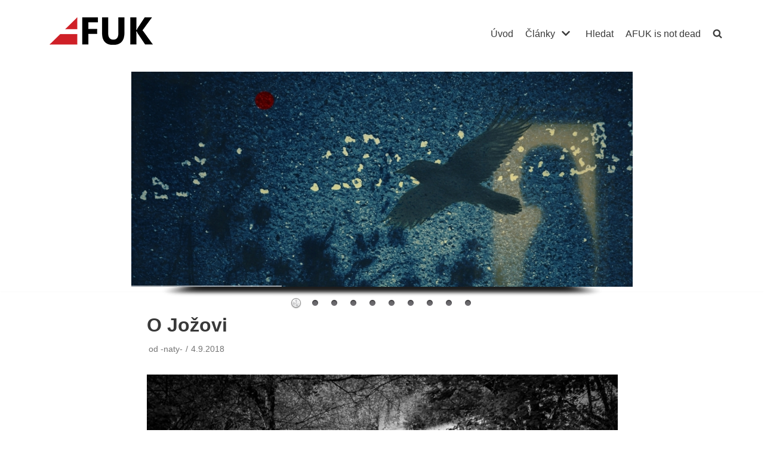

--- FILE ---
content_type: text/html; charset=UTF-8
request_url: https://www.afuk.cz/o-jozovi/
body_size: 17363
content:
<!DOCTYPE html>
<html lang="cs">

<head>
	
	<meta charset="UTF-8">
	<meta name="viewport" content="width=device-width, initial-scale=1, minimum-scale=1">
	<link rel="profile" href="http://gmpg.org/xfn/11">
		<title>O Jožovi &#8211; AFUK</title>
<meta name='robots' content='max-image-preview:large' />
<link rel="alternate" type="application/rss+xml" title="AFUK &raquo; RSS zdroj" href="https://www.afuk.cz/feed/" />
<link rel="alternate" type="application/rss+xml" title="AFUK &raquo; RSS komentářů" href="https://www.afuk.cz/comments/feed/" />
<script type="text/javascript">
window._wpemojiSettings = {"baseUrl":"https:\/\/s.w.org\/images\/core\/emoji\/14.0.0\/72x72\/","ext":".png","svgUrl":"https:\/\/s.w.org\/images\/core\/emoji\/14.0.0\/svg\/","svgExt":".svg","source":{"concatemoji":"https:\/\/www.afuk.cz\/wp-includes\/js\/wp-emoji-release.min.js?ver=6.1.9"}};
/*! This file is auto-generated */
!function(e,a,t){var n,r,o,i=a.createElement("canvas"),p=i.getContext&&i.getContext("2d");function s(e,t){var a=String.fromCharCode,e=(p.clearRect(0,0,i.width,i.height),p.fillText(a.apply(this,e),0,0),i.toDataURL());return p.clearRect(0,0,i.width,i.height),p.fillText(a.apply(this,t),0,0),e===i.toDataURL()}function c(e){var t=a.createElement("script");t.src=e,t.defer=t.type="text/javascript",a.getElementsByTagName("head")[0].appendChild(t)}for(o=Array("flag","emoji"),t.supports={everything:!0,everythingExceptFlag:!0},r=0;r<o.length;r++)t.supports[o[r]]=function(e){if(p&&p.fillText)switch(p.textBaseline="top",p.font="600 32px Arial",e){case"flag":return s([127987,65039,8205,9895,65039],[127987,65039,8203,9895,65039])?!1:!s([55356,56826,55356,56819],[55356,56826,8203,55356,56819])&&!s([55356,57332,56128,56423,56128,56418,56128,56421,56128,56430,56128,56423,56128,56447],[55356,57332,8203,56128,56423,8203,56128,56418,8203,56128,56421,8203,56128,56430,8203,56128,56423,8203,56128,56447]);case"emoji":return!s([129777,127995,8205,129778,127999],[129777,127995,8203,129778,127999])}return!1}(o[r]),t.supports.everything=t.supports.everything&&t.supports[o[r]],"flag"!==o[r]&&(t.supports.everythingExceptFlag=t.supports.everythingExceptFlag&&t.supports[o[r]]);t.supports.everythingExceptFlag=t.supports.everythingExceptFlag&&!t.supports.flag,t.DOMReady=!1,t.readyCallback=function(){t.DOMReady=!0},t.supports.everything||(n=function(){t.readyCallback()},a.addEventListener?(a.addEventListener("DOMContentLoaded",n,!1),e.addEventListener("load",n,!1)):(e.attachEvent("onload",n),a.attachEvent("onreadystatechange",function(){"complete"===a.readyState&&t.readyCallback()})),(e=t.source||{}).concatemoji?c(e.concatemoji):e.wpemoji&&e.twemoji&&(c(e.twemoji),c(e.wpemoji)))}(window,document,window._wpemojiSettings);
</script>
<style type="text/css">
img.wp-smiley,
img.emoji {
	display: inline !important;
	border: none !important;
	box-shadow: none !important;
	height: 1em !important;
	width: 1em !important;
	margin: 0 0.07em !important;
	vertical-align: -0.1em !important;
	background: none !important;
	padding: 0 !important;
}
</style>
			
	<link rel='stylesheet' id='twb-open-sans-css' href='https://fonts.googleapis.com/css?family=Open+Sans%3A300%2C400%2C500%2C600%2C700%2C800&#038;display=swap&#038;ver=6.1.9' type='text/css' media='all' />
<link rel='stylesheet' id='twbbwg-global-css' href='https://www.afuk.cz/wp-content/plugins/photo-gallery/booster/assets/css/global.css?ver=1.0.0' type='text/css' media='all' />
<link rel='stylesheet' id='wp-block-library-css' href='https://www.afuk.cz/wp-includes/css/dist/block-library/style.min.css?ver=6.1.9' type='text/css' media='all' />
<link rel='stylesheet' id='classic-theme-styles-css' href='https://www.afuk.cz/wp-includes/css/classic-themes.min.css?ver=1' type='text/css' media='all' />
<style id='global-styles-inline-css' type='text/css'>
body{--wp--preset--color--black: #000000;--wp--preset--color--cyan-bluish-gray: #abb8c3;--wp--preset--color--white: #ffffff;--wp--preset--color--pale-pink: #f78da7;--wp--preset--color--vivid-red: #cf2e2e;--wp--preset--color--luminous-vivid-orange: #ff6900;--wp--preset--color--luminous-vivid-amber: #fcb900;--wp--preset--color--light-green-cyan: #7bdcb5;--wp--preset--color--vivid-green-cyan: #00d084;--wp--preset--color--pale-cyan-blue: #8ed1fc;--wp--preset--color--vivid-cyan-blue: #0693e3;--wp--preset--color--vivid-purple: #9b51e0;--wp--preset--color--neve-link-color: var(--nv-primary-accent);--wp--preset--color--neve-link-hover-color: var(--nv-secondary-accent);--wp--preset--color--nv-site-bg: var(--nv-site-bg);--wp--preset--color--nv-light-bg: var(--nv-light-bg);--wp--preset--color--nv-dark-bg: var(--nv-dark-bg);--wp--preset--color--neve-text-color: var(--nv-text-color);--wp--preset--color--nv-text-dark-bg: var(--nv-text-dark-bg);--wp--preset--color--nv-c-1: var(--nv-c-1);--wp--preset--color--nv-c-2: var(--nv-c-2);--wp--preset--gradient--vivid-cyan-blue-to-vivid-purple: linear-gradient(135deg,rgba(6,147,227,1) 0%,rgb(155,81,224) 100%);--wp--preset--gradient--light-green-cyan-to-vivid-green-cyan: linear-gradient(135deg,rgb(122,220,180) 0%,rgb(0,208,130) 100%);--wp--preset--gradient--luminous-vivid-amber-to-luminous-vivid-orange: linear-gradient(135deg,rgba(252,185,0,1) 0%,rgba(255,105,0,1) 100%);--wp--preset--gradient--luminous-vivid-orange-to-vivid-red: linear-gradient(135deg,rgba(255,105,0,1) 0%,rgb(207,46,46) 100%);--wp--preset--gradient--very-light-gray-to-cyan-bluish-gray: linear-gradient(135deg,rgb(238,238,238) 0%,rgb(169,184,195) 100%);--wp--preset--gradient--cool-to-warm-spectrum: linear-gradient(135deg,rgb(74,234,220) 0%,rgb(151,120,209) 20%,rgb(207,42,186) 40%,rgb(238,44,130) 60%,rgb(251,105,98) 80%,rgb(254,248,76) 100%);--wp--preset--gradient--blush-light-purple: linear-gradient(135deg,rgb(255,206,236) 0%,rgb(152,150,240) 100%);--wp--preset--gradient--blush-bordeaux: linear-gradient(135deg,rgb(254,205,165) 0%,rgb(254,45,45) 50%,rgb(107,0,62) 100%);--wp--preset--gradient--luminous-dusk: linear-gradient(135deg,rgb(255,203,112) 0%,rgb(199,81,192) 50%,rgb(65,88,208) 100%);--wp--preset--gradient--pale-ocean: linear-gradient(135deg,rgb(255,245,203) 0%,rgb(182,227,212) 50%,rgb(51,167,181) 100%);--wp--preset--gradient--electric-grass: linear-gradient(135deg,rgb(202,248,128) 0%,rgb(113,206,126) 100%);--wp--preset--gradient--midnight: linear-gradient(135deg,rgb(2,3,129) 0%,rgb(40,116,252) 100%);--wp--preset--duotone--dark-grayscale: url('#wp-duotone-dark-grayscale');--wp--preset--duotone--grayscale: url('#wp-duotone-grayscale');--wp--preset--duotone--purple-yellow: url('#wp-duotone-purple-yellow');--wp--preset--duotone--blue-red: url('#wp-duotone-blue-red');--wp--preset--duotone--midnight: url('#wp-duotone-midnight');--wp--preset--duotone--magenta-yellow: url('#wp-duotone-magenta-yellow');--wp--preset--duotone--purple-green: url('#wp-duotone-purple-green');--wp--preset--duotone--blue-orange: url('#wp-duotone-blue-orange');--wp--preset--font-size--small: 13px;--wp--preset--font-size--medium: 20px;--wp--preset--font-size--large: 36px;--wp--preset--font-size--x-large: 42px;--wp--preset--spacing--20: 0.44rem;--wp--preset--spacing--30: 0.67rem;--wp--preset--spacing--40: 1rem;--wp--preset--spacing--50: 1.5rem;--wp--preset--spacing--60: 2.25rem;--wp--preset--spacing--70: 3.38rem;--wp--preset--spacing--80: 5.06rem;}:where(.is-layout-flex){gap: 0.5em;}body .is-layout-flow > .alignleft{float: left;margin-inline-start: 0;margin-inline-end: 2em;}body .is-layout-flow > .alignright{float: right;margin-inline-start: 2em;margin-inline-end: 0;}body .is-layout-flow > .aligncenter{margin-left: auto !important;margin-right: auto !important;}body .is-layout-constrained > .alignleft{float: left;margin-inline-start: 0;margin-inline-end: 2em;}body .is-layout-constrained > .alignright{float: right;margin-inline-start: 2em;margin-inline-end: 0;}body .is-layout-constrained > .aligncenter{margin-left: auto !important;margin-right: auto !important;}body .is-layout-constrained > :where(:not(.alignleft):not(.alignright):not(.alignfull)){max-width: var(--wp--style--global--content-size);margin-left: auto !important;margin-right: auto !important;}body .is-layout-constrained > .alignwide{max-width: var(--wp--style--global--wide-size);}body .is-layout-flex{display: flex;}body .is-layout-flex{flex-wrap: wrap;align-items: center;}body .is-layout-flex > *{margin: 0;}:where(.wp-block-columns.is-layout-flex){gap: 2em;}.has-black-color{color: var(--wp--preset--color--black) !important;}.has-cyan-bluish-gray-color{color: var(--wp--preset--color--cyan-bluish-gray) !important;}.has-white-color{color: var(--wp--preset--color--white) !important;}.has-pale-pink-color{color: var(--wp--preset--color--pale-pink) !important;}.has-vivid-red-color{color: var(--wp--preset--color--vivid-red) !important;}.has-luminous-vivid-orange-color{color: var(--wp--preset--color--luminous-vivid-orange) !important;}.has-luminous-vivid-amber-color{color: var(--wp--preset--color--luminous-vivid-amber) !important;}.has-light-green-cyan-color{color: var(--wp--preset--color--light-green-cyan) !important;}.has-vivid-green-cyan-color{color: var(--wp--preset--color--vivid-green-cyan) !important;}.has-pale-cyan-blue-color{color: var(--wp--preset--color--pale-cyan-blue) !important;}.has-vivid-cyan-blue-color{color: var(--wp--preset--color--vivid-cyan-blue) !important;}.has-vivid-purple-color{color: var(--wp--preset--color--vivid-purple) !important;}.has-black-background-color{background-color: var(--wp--preset--color--black) !important;}.has-cyan-bluish-gray-background-color{background-color: var(--wp--preset--color--cyan-bluish-gray) !important;}.has-white-background-color{background-color: var(--wp--preset--color--white) !important;}.has-pale-pink-background-color{background-color: var(--wp--preset--color--pale-pink) !important;}.has-vivid-red-background-color{background-color: var(--wp--preset--color--vivid-red) !important;}.has-luminous-vivid-orange-background-color{background-color: var(--wp--preset--color--luminous-vivid-orange) !important;}.has-luminous-vivid-amber-background-color{background-color: var(--wp--preset--color--luminous-vivid-amber) !important;}.has-light-green-cyan-background-color{background-color: var(--wp--preset--color--light-green-cyan) !important;}.has-vivid-green-cyan-background-color{background-color: var(--wp--preset--color--vivid-green-cyan) !important;}.has-pale-cyan-blue-background-color{background-color: var(--wp--preset--color--pale-cyan-blue) !important;}.has-vivid-cyan-blue-background-color{background-color: var(--wp--preset--color--vivid-cyan-blue) !important;}.has-vivid-purple-background-color{background-color: var(--wp--preset--color--vivid-purple) !important;}.has-black-border-color{border-color: var(--wp--preset--color--black) !important;}.has-cyan-bluish-gray-border-color{border-color: var(--wp--preset--color--cyan-bluish-gray) !important;}.has-white-border-color{border-color: var(--wp--preset--color--white) !important;}.has-pale-pink-border-color{border-color: var(--wp--preset--color--pale-pink) !important;}.has-vivid-red-border-color{border-color: var(--wp--preset--color--vivid-red) !important;}.has-luminous-vivid-orange-border-color{border-color: var(--wp--preset--color--luminous-vivid-orange) !important;}.has-luminous-vivid-amber-border-color{border-color: var(--wp--preset--color--luminous-vivid-amber) !important;}.has-light-green-cyan-border-color{border-color: var(--wp--preset--color--light-green-cyan) !important;}.has-vivid-green-cyan-border-color{border-color: var(--wp--preset--color--vivid-green-cyan) !important;}.has-pale-cyan-blue-border-color{border-color: var(--wp--preset--color--pale-cyan-blue) !important;}.has-vivid-cyan-blue-border-color{border-color: var(--wp--preset--color--vivid-cyan-blue) !important;}.has-vivid-purple-border-color{border-color: var(--wp--preset--color--vivid-purple) !important;}.has-vivid-cyan-blue-to-vivid-purple-gradient-background{background: var(--wp--preset--gradient--vivid-cyan-blue-to-vivid-purple) !important;}.has-light-green-cyan-to-vivid-green-cyan-gradient-background{background: var(--wp--preset--gradient--light-green-cyan-to-vivid-green-cyan) !important;}.has-luminous-vivid-amber-to-luminous-vivid-orange-gradient-background{background: var(--wp--preset--gradient--luminous-vivid-amber-to-luminous-vivid-orange) !important;}.has-luminous-vivid-orange-to-vivid-red-gradient-background{background: var(--wp--preset--gradient--luminous-vivid-orange-to-vivid-red) !important;}.has-very-light-gray-to-cyan-bluish-gray-gradient-background{background: var(--wp--preset--gradient--very-light-gray-to-cyan-bluish-gray) !important;}.has-cool-to-warm-spectrum-gradient-background{background: var(--wp--preset--gradient--cool-to-warm-spectrum) !important;}.has-blush-light-purple-gradient-background{background: var(--wp--preset--gradient--blush-light-purple) !important;}.has-blush-bordeaux-gradient-background{background: var(--wp--preset--gradient--blush-bordeaux) !important;}.has-luminous-dusk-gradient-background{background: var(--wp--preset--gradient--luminous-dusk) !important;}.has-pale-ocean-gradient-background{background: var(--wp--preset--gradient--pale-ocean) !important;}.has-electric-grass-gradient-background{background: var(--wp--preset--gradient--electric-grass) !important;}.has-midnight-gradient-background{background: var(--wp--preset--gradient--midnight) !important;}.has-small-font-size{font-size: var(--wp--preset--font-size--small) !important;}.has-medium-font-size{font-size: var(--wp--preset--font-size--medium) !important;}.has-large-font-size{font-size: var(--wp--preset--font-size--large) !important;}.has-x-large-font-size{font-size: var(--wp--preset--font-size--x-large) !important;}
.wp-block-navigation a:where(:not(.wp-element-button)){color: inherit;}
:where(.wp-block-columns.is-layout-flex){gap: 2em;}
.wp-block-pullquote{font-size: 1.5em;line-height: 1.6;}
</style>
<link rel='stylesheet' id='bwg_fonts-css' href='https://www.afuk.cz/wp-content/plugins/photo-gallery/css/bwg-fonts/fonts.css?ver=0.0.1' type='text/css' media='all' />
<link rel='stylesheet' id='sumoselect-css' href='https://www.afuk.cz/wp-content/plugins/photo-gallery/css/sumoselect.min.css?ver=3.4.6' type='text/css' media='all' />
<link rel='stylesheet' id='mCustomScrollbar-css' href='https://www.afuk.cz/wp-content/plugins/photo-gallery/css/jquery.mCustomScrollbar.min.css?ver=3.1.5' type='text/css' media='all' />
<link rel='stylesheet' id='bwg_googlefonts-css' href='https://fonts.googleapis.com/css?family=Ubuntu&#038;subset=greek,latin,greek-ext,vietnamese,cyrillic-ext,latin-ext,cyrillic' type='text/css' media='all' />
<link rel='stylesheet' id='bwg_frontend-css' href='https://www.afuk.cz/wp-content/plugins/photo-gallery/css/styles.min.css?ver=1.8.27' type='text/css' media='all' />
<link rel='stylesheet' id='wonderplugin-slider-css-css' href='https://www.afuk.cz/wp-content/plugins/wonderplugin-slider-lite/engine/wonderpluginsliderengine.css?ver=14.5' type='text/css' media='all' />
<link rel='stylesheet' id='ngg_trigger_buttons-css' href='https://www.afuk.cz/wp-content/plugins/nextgen-gallery/static/GalleryDisplay/trigger_buttons.css?ver=4.0.3' type='text/css' media='all' />
<link rel='stylesheet' id='fontawesome_v4_shim_style-css' href='https://www.afuk.cz/wp-content/plugins/nextgen-gallery/static/FontAwesome/css/v4-shims.min.css?ver=6.1.9' type='text/css' media='all' />
<link rel='stylesheet' id='fontawesome-css' href='https://www.afuk.cz/wp-content/plugins/nextgen-gallery/static/FontAwesome/css/all.min.css?ver=6.1.9' type='text/css' media='all' />
<link rel='stylesheet' id='nextgen_pagination_style-css' href='https://www.afuk.cz/wp-content/plugins/nextgen-gallery/static/GalleryDisplay/pagination_style.css?ver=4.0.3' type='text/css' media='all' />
<link rel='stylesheet' id='nextgen_basic_thumbnails_style-css' href='https://www.afuk.cz/wp-content/plugins/nextgen-gallery/static/Thumbnails/nextgen_basic_thumbnails.css?ver=4.0.3' type='text/css' media='all' />
<link rel='stylesheet' id='neve-style-css' href='https://www.afuk.cz/wp-content/themes/neve/assets/css/style-legacy.min.css?ver=3.3.7' type='text/css' media='all' />
<style id='neve-style-inline-css' type='text/css'>
.header-menu-sidebar-inner li.menu-item-nav-search { display: none; }
		[data-row-id] .row { display: flex !important; align-items: center; flex-wrap: unset;}
		@media (max-width: 960px) { .footer--row .row { flex-direction: column; } }
.nv-meta-list li.meta:not(:last-child):after { content:"/" }.nv-meta-list .no-mobile{
			display:none;
		}.nv-meta-list li.last::after{
			content: ""!important;
		}@media (min-width: 769px) {
			.nv-meta-list .no-mobile {
				display: inline-block;
			}
			.nv-meta-list li.last:not(:last-child)::after {
		 		content: "/" !important;
			}
		}
 .container{ max-width: 748px; } .has-neve-button-color-color{ color: var(--nv-primary-accent)!important; } .has-neve-button-color-background-color{ background-color: var(--nv-primary-accent)!important; } .alignfull > [class*="__inner-container"], .alignwide > [class*="__inner-container"]{ max-width:718px;margin:auto } .button.button-primary, button, input[type=button], .btn, input[type="submit"], /* Buttons in navigation */ ul[id^="nv-primary-navigation"] li.button.button-primary > a, .menu li.button.button-primary > a, .wp-block-button.is-style-primary .wp-block-button__link, .wc-block-grid .wp-block-button .wp-block-button__link, form input[type="submit"], form button[type="submit"]{ background-color: var(--nv-primary-accent);color: #ffffff;border-radius:3px 3px 3px 3px;border:none;border-width:1px 1px 1px 1px; } .button.button-primary:hover, ul[id^="nv-primary-navigation"] li.button.button-primary > a:hover, .menu li.button.button-primary > a:hover, .wp-block-button.is-style-primary .wp-block-button__link:hover, .wc-block-grid .wp-block-button .wp-block-button__link:hover, form input[type="submit"]:hover, form button[type="submit"]:hover{ background-color: var(--nv-primary-accent);color: #ffffff; } .button.button-secondary:not(.secondary-default), .wp-block-button.is-style-secondary .wp-block-button__link{ background-color: var(--nv-primary-accent);color: #ffffff;border-radius:3px 3px 3px 3px;border:none;border-width:1px 1px 1px 1px; } .button.button-secondary.secondary-default{ background-color: var(--nv-primary-accent);color: #ffffff;border-radius:3px 3px 3px 3px;border:none;border-width:1px 1px 1px 1px; } .button.button-secondary:not(.secondary-default):hover, .wp-block-button.is-style-secondary .wp-block-button__link:hover{ background-color: var(--nv-primary-accent);color: #ffffff; } .button.button-secondary.secondary-default:hover{ background-color: var(--nv-primary-accent);color: #ffffff; } body, .site-title{ font-family: MS Sans Serif, Geneva, sans-serif, var(--nv-fallback-ff); } form input:read-write, form textarea, form select, form select option, form.wp-block-search input.wp-block-search__input, .widget select{ color: var(--nv-text-color); font-family: MS Sans Serif, Geneva, sans-serif, var(--nv-fallback-ff); } form.search-form input:read-write{ padding-right:45px !important; font-family: MS Sans Serif, Geneva, sans-serif, var(--nv-fallback-ff); } .global-styled{ --bgcolor: var(--nv-site-bg); } .header-main-inner,.header-main-inner a:not(.button),.header-main-inner .navbar-toggle{ color: var(--nv-text-color); } .header-main-inner .nv-icon svg,.header-main-inner .nv-contact-list svg{ fill: var(--nv-text-color); } .header-main-inner .icon-bar{ background-color: var(--nv-text-color); } .hfg_header .header-main-inner .nav-ul .sub-menu{ background-color: var(--nv-site-bg); } .hfg_header .header-main-inner{ background-color: var(--nv-site-bg); } .header-bottom-inner,.header-bottom-inner a:not(.button),.header-bottom-inner .navbar-toggle{ color: var(--nv-text-color); } .header-bottom-inner .nv-icon svg,.header-bottom-inner .nv-contact-list svg{ fill: var(--nv-text-color); } .header-bottom-inner .icon-bar{ background-color: var(--nv-text-color); } .hfg_header .header-bottom-inner .nav-ul .sub-menu{ background-color: var(--nv-site-bg); } .hfg_header .header-bottom-inner{ background-color: var(--nv-site-bg); } .header-menu-sidebar .header-menu-sidebar-bg,.header-menu-sidebar .header-menu-sidebar-bg a:not(.button),.header-menu-sidebar .header-menu-sidebar-bg .navbar-toggle{ color: var(--nv-text-color); } .header-menu-sidebar .header-menu-sidebar-bg .nv-icon svg,.header-menu-sidebar .header-menu-sidebar-bg .nv-contact-list svg{ fill: var(--nv-text-color); } .header-menu-sidebar .header-menu-sidebar-bg .icon-bar{ background-color: var(--nv-text-color); } .hfg_header .header-menu-sidebar .header-menu-sidebar-bg .nav-ul .sub-menu{ background-color: var(--nv-site-bg); } .hfg_header .header-menu-sidebar .header-menu-sidebar-bg{ background-color: var(--nv-site-bg); } .header-menu-sidebar{ width: 360px; } .builder-item--logo .site-logo img{ max-width: 120px; } .builder-item--logo .site-logo{ padding:10px 0px 10px 0px; } .builder-item--logo{ margin:0px 0px 0px 0px; } .builder-item--nav-icon .navbar-toggle{ padding:10px 15px 10px 15px; } .builder-item--nav-icon{ margin:0px 0px 0px 0px; } .builder-item--primary-menu .nav-menu-primary > .nav-ul li:not(.woocommerce-mini-cart-item) > a,.builder-item--primary-menu .nav-menu-primary > .nav-ul .has-caret > a,.builder-item--primary-menu .nav-menu-primary > .nav-ul .neve-mm-heading span,.builder-item--primary-menu .nav-menu-primary > .nav-ul .has-caret{ color: var(--nv-text-color); } .builder-item--primary-menu .nav-menu-primary > .nav-ul li:not(.woocommerce-mini-cart-item) > a:after,.builder-item--primary-menu .nav-menu-primary > .nav-ul li > .has-caret > a:after{ background-color: var(--nv-secondary-accent); } .builder-item--primary-menu .nav-menu-primary > .nav-ul li:not(.woocommerce-mini-cart-item):hover > a,.builder-item--primary-menu .nav-menu-primary > .nav-ul li:hover > .has-caret > a,.builder-item--primary-menu .nav-menu-primary > .nav-ul li:hover > .has-caret{ color: var(--nv-secondary-accent); } .builder-item--primary-menu .nav-menu-primary > .nav-ul li:hover > .has-caret svg{ fill: var(--nv-secondary-accent); } .builder-item--primary-menu .nav-menu-primary > .nav-ul li.current-menu-item > a,.builder-item--primary-menu .nav-menu-primary > .nav-ul li.current_page_item > a,.builder-item--primary-menu .nav-menu-primary > .nav-ul li.current_page_item > .has-caret > a{ color: var(--nv-primary-accent); } .builder-item--primary-menu .nav-menu-primary > .nav-ul li.current-menu-item > .has-caret svg{ fill: var(--nv-primary-accent); } .builder-item--primary-menu .nav-ul > li:not(:last-of-type){ margin-right:20px; } .builder-item--primary-menu .style-full-height .nav-ul li:not(.menu-item-nav-search):not(.menu-item-nav-cart):hover > a:after{ width: calc(100% + 20px); } .builder-item--primary-menu .nav-ul li a, .builder-item--primary-menu .neve-mm-heading span{ min-height: 25px; } .builder-item--primary-menu{ font-size: 1em; line-height: 1.6em; letter-spacing: 0px; font-weight: 500; text-transform: none;padding:0px 0px 0px 0px;margin:0px 0px 0px 0px; } .builder-item--primary-menu svg{ width: 1em;height: 1em; } .builder-item--custom_html .nv-html-content{ font-size: 1em; line-height: 1.6em; letter-spacing: 0px; font-weight: 500; text-transform: none; } .builder-item--custom_html .nv-html-content svg{ width: 1em;height: 1em; } .builder-item--custom_html{ padding:0px 0px 0px 0px;margin:0px 0px 0px 0px; } .footer-top-inner{ background-color: var(--nv-site-bg); } .footer-top-inner,.footer-top-inner a:not(.button),.footer-top-inner .navbar-toggle{ color: var(--nv-text-color); } .footer-top-inner .nv-icon svg,.footer-top-inner .nv-contact-list svg{ fill: var(--nv-text-color); } .footer-top-inner .icon-bar{ background-color: var(--nv-text-color); } .footer-top-inner .nav-ul .sub-menu{ background-color: var(--nv-site-bg); } .footer-bottom-inner{ background-color: var(--nv-site-bg); } .footer-bottom-inner,.footer-bottom-inner a:not(.button),.footer-bottom-inner .navbar-toggle{ color: var(--nv-text-color); } .footer-bottom-inner .nv-icon svg,.footer-bottom-inner .nv-contact-list svg{ fill: var(--nv-text-color); } .footer-bottom-inner .icon-bar{ background-color: var(--nv-text-color); } .footer-bottom-inner .nav-ul .sub-menu{ background-color: var(--nv-site-bg); } .nav-menu-footer #footer-menu > li > a{ color: var(--nv-text-color); } #footer-menu > li > a:after{ background-color: var(--nv-primary-accent); } .nav-menu-footer:not(.style-full-height) #footer-menu > li:hover > a{ color: var(--nv-primary-accent); } .builder-item--footer-menu .nav-ul > li:not(:last-of-type){ margin-right:20px; } .builder-item--footer-menu .style-full-height .nav-ul#footer-menu > li:hover > a:after{ width: calc(100% + 20px); } .builder-item--footer-menu .nav-ul a{ min-height: 25px; } .builder-item--footer-menu li > a{ font-size: 1em; line-height: 1.6em; letter-spacing: 0px; font-weight: 500; text-transform: none; } .builder-item--footer-menu li > a svg{ width: 1em;height: 1em; } .builder-item--footer-menu{ padding:0px 0px 0px 0px;margin:0px 0px 0px 0px; } @media(min-width: 576px){ .container{ max-width: 992px; } .header-menu-sidebar{ width: 360px; } .builder-item--logo .site-logo img{ max-width: 120px; } .builder-item--logo .site-logo{ padding:10px 0px 10px 0px; } .builder-item--logo{ margin:0px 0px 0px 0px; } .builder-item--nav-icon .navbar-toggle{ padding:10px 15px 10px 15px; } .builder-item--nav-icon{ margin:0px 0px 0px 0px; } .builder-item--primary-menu .nav-ul > li:not(:last-of-type){ margin-right:20px; } .builder-item--primary-menu .style-full-height .nav-ul li:not(.menu-item-nav-search):not(.menu-item-nav-cart):hover > a:after{ width: calc(100% + 20px); } .builder-item--primary-menu .nav-ul li a, .builder-item--primary-menu .neve-mm-heading span{ min-height: 25px; } .builder-item--primary-menu{ font-size: 1em; line-height: 1.6em; letter-spacing: 0px;padding:0px 0px 0px 0px;margin:0px 0px 0px 0px; } .builder-item--primary-menu svg{ width: 1em;height: 1em; } .builder-item--custom_html .nv-html-content{ font-size: 1em; line-height: 1.6em; letter-spacing: 0px; } .builder-item--custom_html .nv-html-content svg{ width: 1em;height: 1em; } .builder-item--custom_html{ padding:0px 0px 0px 0px;margin:0px 0px 0px 0px; } .builder-item--footer-menu .nav-ul > li:not(:last-of-type){ margin-right:20px; } .builder-item--footer-menu .style-full-height .nav-ul#footer-menu > li:hover > a:after{ width: calc(100% + 20px); } .builder-item--footer-menu .nav-ul a{ min-height: 25px; } .builder-item--footer-menu li > a{ font-size: 1em; line-height: 1.6em; letter-spacing: 0px; } .builder-item--footer-menu li > a svg{ width: 1em;height: 1em; } .builder-item--footer-menu{ padding:0px 0px 0px 0px;margin:0px 0px 0px 0px; } }@media(min-width: 960px){ .container{ max-width: 1170px; } #content .container .col, #content .container-fluid .col{ max-width: 70%; } .alignfull > [class*="__inner-container"], .alignwide > [class*="__inner-container"]{ max-width:789px } .container-fluid .alignfull > [class*="__inner-container"], .container-fluid .alignwide > [class*="__inner-container"]{ max-width:calc(70% + 15px) } .nv-sidebar-wrap, .nv-sidebar-wrap.shop-sidebar{ max-width: 30%; } .header-menu-sidebar{ width: 360px; } .builder-item--logo .site-logo img{ max-width: 260px; } .builder-item--logo .site-logo{ padding:10px 0px 10px 0px; } .builder-item--logo{ margin:0px 0px 0px 0px; } .builder-item--nav-icon .navbar-toggle{ padding:10px 15px 10px 15px; } .builder-item--nav-icon{ margin:0px 0px 0px 0px; } .builder-item--primary-menu .nav-ul > li:not(:last-of-type){ margin-right:20px; } .builder-item--primary-menu .style-full-height .nav-ul li:not(.menu-item-nav-search):not(.menu-item-nav-cart) > a:after{ left:-10px;right:-10px } .builder-item--primary-menu .style-full-height .nav-ul li:not(.menu-item-nav-search):not(.menu-item-nav-cart):hover > a:after{ width: calc(100% + 20px); } .builder-item--primary-menu .nav-ul li a, .builder-item--primary-menu .neve-mm-heading span{ min-height: 25px; } .builder-item--primary-menu{ font-size: 1em; line-height: 1.6em; letter-spacing: 0px;padding:0px 0px 0px 0px;margin:0px 0px 0px 0px; } .builder-item--primary-menu svg{ width: 1em;height: 1em; } .builder-item--custom_html .nv-html-content{ font-size: 1em; line-height: 1.6em; letter-spacing: 0px; } .builder-item--custom_html .nv-html-content svg{ width: 1em;height: 1em; } .builder-item--custom_html{ padding:0px 0px 0px 0px;margin:0px 0px 0px 0px; } .builder-item--footer-menu .nav-ul > li:not(:last-of-type){ margin-right:20px; } .builder-item--footer-menu .style-full-height .nav-ul#footer-menu > li > a:after{ left:-10px;right:-10px } .builder-item--footer-menu .style-full-height .nav-ul#footer-menu > li:hover > a:after{ width: calc(100% + 20px); } .builder-item--footer-menu .nav-ul a{ min-height: 25px; } .builder-item--footer-menu li > a{ font-size: 1em; line-height: 1.6em; letter-spacing: 0px; } .builder-item--footer-menu li > a svg{ width: 1em;height: 1em; } .builder-item--footer-menu{ padding:0px 0px 0px 0px;margin:0px 0px 0px 0px; } }:root{--nv-primary-accent:#0366d6;--nv-secondary-accent:#0e509a;--nv-site-bg:#ffffff;--nv-light-bg:#ededed;--nv-dark-bg:#14171c;--nv-text-color:#393939;--nv-text-dark-bg:#ffffff;--nv-c-1:#77b978;--nv-c-2:#f37262;--nv-fallback-ff:Arial, Helvetica, sans-serif;}
</style>
<link rel='stylesheet' id='wp-pagenavi-css' href='https://www.afuk.cz/wp-content/plugins/wp-pagenavi/pagenavi-css.css?ver=2.70' type='text/css' media='all' />
<link rel='stylesheet' id='wp-paginate-css' href='https://www.afuk.cz/wp-content/plugins/wp-paginate/css/wp-paginate.css?ver=2.2.4' type='text/css' media='screen' />
<script type='text/javascript' src='https://www.afuk.cz/wp-includes/js/jquery/jquery.min.js?ver=3.6.1' id='jquery-core-js'></script>
<script type='text/javascript' src='https://www.afuk.cz/wp-includes/js/jquery/jquery-migrate.min.js?ver=3.3.2' id='jquery-migrate-js'></script>
<script type='text/javascript' src='https://www.afuk.cz/wp-content/plugins/photo-gallery/booster/assets/js/circle-progress.js?ver=1.2.2' id='twbbwg-circle-js'></script>
<script type='text/javascript' id='twbbwg-global-js-extra'>
/* <![CDATA[ */
var twb = {"nonce":"0d4c5327de","ajax_url":"https:\/\/www.afuk.cz\/wp-admin\/admin-ajax.php","plugin_url":"https:\/\/www.afuk.cz\/wp-content\/plugins\/photo-gallery\/booster","href":"https:\/\/www.afuk.cz\/wp-admin\/admin.php?page=twbbwg_photo-gallery"};
var twb = {"nonce":"0d4c5327de","ajax_url":"https:\/\/www.afuk.cz\/wp-admin\/admin-ajax.php","plugin_url":"https:\/\/www.afuk.cz\/wp-content\/plugins\/photo-gallery\/booster","href":"https:\/\/www.afuk.cz\/wp-admin\/admin.php?page=twbbwg_photo-gallery"};
/* ]]> */
</script>
<script type='text/javascript' src='https://www.afuk.cz/wp-content/plugins/photo-gallery/booster/assets/js/global.js?ver=1.0.0' id='twbbwg-global-js'></script>
<script type='text/javascript' src='https://www.afuk.cz/wp-content/plugins/photo-gallery/js/jquery.sumoselect.min.js?ver=3.4.6' id='sumoselect-js'></script>
<script type='text/javascript' src='https://www.afuk.cz/wp-content/plugins/photo-gallery/js/tocca.min.js?ver=2.0.9' id='bwg_mobile-js'></script>
<script type='text/javascript' src='https://www.afuk.cz/wp-content/plugins/photo-gallery/js/jquery.mCustomScrollbar.concat.min.js?ver=3.1.5' id='mCustomScrollbar-js'></script>
<script type='text/javascript' src='https://www.afuk.cz/wp-content/plugins/photo-gallery/js/jquery.fullscreen.min.js?ver=0.6.0' id='jquery-fullscreen-js'></script>
<script type='text/javascript' id='bwg_frontend-js-extra'>
/* <![CDATA[ */
var bwg_objectsL10n = {"bwg_field_required":"je povinn\u00e9 pole.","bwg_mail_validation":"Toto nen\u00ed platn\u00e1 e-mailov\u00e1 adresa.","bwg_search_result":"Nejsou \u017e\u00e1dn\u00e9 sn\u00edmky, kter\u00e9 odpov\u00eddaj\u00ed zadan\u00fdm.","bwg_select_tag":"Select Tag","bwg_order_by":"Order By","bwg_search":"Hledat","bwg_show_ecommerce":"Show Ecommerce","bwg_hide_ecommerce":"Hide Ecommerce","bwg_show_comments":"Zobrazit koment\u00e1\u0159e","bwg_hide_comments":"Skr\u00fdt koment\u00e1\u0159e","bwg_restore":"Obnovit","bwg_maximize":"Maximalizovat","bwg_fullscreen":"Cel\u00e1 obrazovka","bwg_exit_fullscreen":"Ukon\u010dete cel\u00e1 obrazovka","bwg_search_tag":"SEARCH...","bwg_tag_no_match":"No tags found","bwg_all_tags_selected":"All tags selected","bwg_tags_selected":"tags selected","play":"P\u0159ehr\u00e1t","pause":"Pauza","is_pro":"","bwg_play":"P\u0159ehr\u00e1t","bwg_pause":"Pauza","bwg_hide_info":"Skr\u00fdt","bwg_show_info":"Zobrazit informace","bwg_hide_rating":"Hide rating","bwg_show_rating":"Show rating","ok":"Ok","cancel":"Cancel","select_all":"Select all","lazy_load":"0","lazy_loader":"https:\/\/www.afuk.cz\/wp-content\/plugins\/photo-gallery\/images\/ajax_loader.png","front_ajax":"0","bwg_tag_see_all":"see all tags","bwg_tag_see_less":"see less tags"};
/* ]]> */
</script>
<script type='text/javascript' src='https://www.afuk.cz/wp-content/plugins/photo-gallery/js/scripts.min.js?ver=1.8.27' id='bwg_frontend-js'></script>
<script type='text/javascript' src='https://www.afuk.cz/wp-content/plugins/wonderplugin-slider-lite/engine/wonderpluginsliderskins.js?ver=14.5' id='wonderplugin-slider-skins-script-js'></script>
<script type='text/javascript' src='https://www.afuk.cz/wp-content/plugins/wonderplugin-slider-lite/engine/wonderpluginslider.js?ver=14.5' id='wonderplugin-slider-script-js'></script>
<script type='text/javascript' id='photocrati_ajax-js-extra'>
/* <![CDATA[ */
var photocrati_ajax = {"url":"https:\/\/www.afuk.cz\/index.php?photocrati_ajax=1","rest_url":"https:\/\/www.afuk.cz\/wp-json\/","wp_home_url":"https:\/\/www.afuk.cz","wp_site_url":"https:\/\/www.afuk.cz","wp_root_url":"https:\/\/www.afuk.cz","wp_plugins_url":"https:\/\/www.afuk.cz\/wp-content\/plugins","wp_content_url":"https:\/\/www.afuk.cz\/wp-content","wp_includes_url":"https:\/\/www.afuk.cz\/wp-includes\/","ngg_param_slug":"nggallery","rest_nonce":"2c22e30200"};
/* ]]> */
</script>
<script type='text/javascript' src='https://www.afuk.cz/wp-content/plugins/nextgen-gallery/static/Legacy/ajax.min.js?ver=4.0.3' id='photocrati_ajax-js'></script>
<script type='text/javascript' src='https://www.afuk.cz/wp-content/plugins/nextgen-gallery/static/FontAwesome/js/v4-shims.min.js?ver=5.3.1' id='fontawesome_v4_shim-js'></script>
<script type='text/javascript' defer crossorigin="anonymous" data-auto-replace-svg="false" data-keep-original-source="false" data-search-pseudo-elements src='https://www.afuk.cz/wp-content/plugins/nextgen-gallery/static/FontAwesome/js/all.min.js?ver=5.3.1' id='fontawesome-js'></script>
<script type='text/javascript' src='https://www.afuk.cz/wp-content/plugins/nextgen-gallery/static/Thumbnails/nextgen_basic_thumbnails.js?ver=4.0.3' id='nextgen_basic_thumbnails_script-js'></script>
<link rel="https://api.w.org/" href="https://www.afuk.cz/wp-json/" /><link rel="alternate" type="application/json" href="https://www.afuk.cz/wp-json/wp/v2/posts/31907" /><link rel="EditURI" type="application/rsd+xml" title="RSD" href="https://www.afuk.cz/xmlrpc.php?rsd" />
<link rel="wlwmanifest" type="application/wlwmanifest+xml" href="https://www.afuk.cz/wp-includes/wlwmanifest.xml" />
<meta name="generator" content="WordPress 6.1.9" />
<link rel="canonical" href="https://www.afuk.cz/o-jozovi/" />
<link rel='shortlink' href='https://www.afuk.cz/?p=31907' />
<link rel="alternate" type="application/json+oembed" href="https://www.afuk.cz/wp-json/oembed/1.0/embed?url=https%3A%2F%2Fwww.afuk.cz%2Fo-jozovi%2F" />
<link rel="alternate" type="text/xml+oembed" href="https://www.afuk.cz/wp-json/oembed/1.0/embed?url=https%3A%2F%2Fwww.afuk.cz%2Fo-jozovi%2F&#038;format=xml" />

	</head>

<body  class="post-template-default single single-post postid-31907 single-format-standard wp-custom-logo  nv-sidebar-full-width menu_sidebar_slide_left modula-best-grid-gallery" id="neve_body"  >
<svg xmlns="http://www.w3.org/2000/svg" viewBox="0 0 0 0" width="0" height="0" focusable="false" role="none" style="visibility: hidden; position: absolute; left: -9999px; overflow: hidden;" ><defs><filter id="wp-duotone-dark-grayscale"><feColorMatrix color-interpolation-filters="sRGB" type="matrix" values=" .299 .587 .114 0 0 .299 .587 .114 0 0 .299 .587 .114 0 0 .299 .587 .114 0 0 " /><feComponentTransfer color-interpolation-filters="sRGB" ><feFuncR type="table" tableValues="0 0.49803921568627" /><feFuncG type="table" tableValues="0 0.49803921568627" /><feFuncB type="table" tableValues="0 0.49803921568627" /><feFuncA type="table" tableValues="1 1" /></feComponentTransfer><feComposite in2="SourceGraphic" operator="in" /></filter></defs></svg><svg xmlns="http://www.w3.org/2000/svg" viewBox="0 0 0 0" width="0" height="0" focusable="false" role="none" style="visibility: hidden; position: absolute; left: -9999px; overflow: hidden;" ><defs><filter id="wp-duotone-grayscale"><feColorMatrix color-interpolation-filters="sRGB" type="matrix" values=" .299 .587 .114 0 0 .299 .587 .114 0 0 .299 .587 .114 0 0 .299 .587 .114 0 0 " /><feComponentTransfer color-interpolation-filters="sRGB" ><feFuncR type="table" tableValues="0 1" /><feFuncG type="table" tableValues="0 1" /><feFuncB type="table" tableValues="0 1" /><feFuncA type="table" tableValues="1 1" /></feComponentTransfer><feComposite in2="SourceGraphic" operator="in" /></filter></defs></svg><svg xmlns="http://www.w3.org/2000/svg" viewBox="0 0 0 0" width="0" height="0" focusable="false" role="none" style="visibility: hidden; position: absolute; left: -9999px; overflow: hidden;" ><defs><filter id="wp-duotone-purple-yellow"><feColorMatrix color-interpolation-filters="sRGB" type="matrix" values=" .299 .587 .114 0 0 .299 .587 .114 0 0 .299 .587 .114 0 0 .299 .587 .114 0 0 " /><feComponentTransfer color-interpolation-filters="sRGB" ><feFuncR type="table" tableValues="0.54901960784314 0.98823529411765" /><feFuncG type="table" tableValues="0 1" /><feFuncB type="table" tableValues="0.71764705882353 0.25490196078431" /><feFuncA type="table" tableValues="1 1" /></feComponentTransfer><feComposite in2="SourceGraphic" operator="in" /></filter></defs></svg><svg xmlns="http://www.w3.org/2000/svg" viewBox="0 0 0 0" width="0" height="0" focusable="false" role="none" style="visibility: hidden; position: absolute; left: -9999px; overflow: hidden;" ><defs><filter id="wp-duotone-blue-red"><feColorMatrix color-interpolation-filters="sRGB" type="matrix" values=" .299 .587 .114 0 0 .299 .587 .114 0 0 .299 .587 .114 0 0 .299 .587 .114 0 0 " /><feComponentTransfer color-interpolation-filters="sRGB" ><feFuncR type="table" tableValues="0 1" /><feFuncG type="table" tableValues="0 0.27843137254902" /><feFuncB type="table" tableValues="0.5921568627451 0.27843137254902" /><feFuncA type="table" tableValues="1 1" /></feComponentTransfer><feComposite in2="SourceGraphic" operator="in" /></filter></defs></svg><svg xmlns="http://www.w3.org/2000/svg" viewBox="0 0 0 0" width="0" height="0" focusable="false" role="none" style="visibility: hidden; position: absolute; left: -9999px; overflow: hidden;" ><defs><filter id="wp-duotone-midnight"><feColorMatrix color-interpolation-filters="sRGB" type="matrix" values=" .299 .587 .114 0 0 .299 .587 .114 0 0 .299 .587 .114 0 0 .299 .587 .114 0 0 " /><feComponentTransfer color-interpolation-filters="sRGB" ><feFuncR type="table" tableValues="0 0" /><feFuncG type="table" tableValues="0 0.64705882352941" /><feFuncB type="table" tableValues="0 1" /><feFuncA type="table" tableValues="1 1" /></feComponentTransfer><feComposite in2="SourceGraphic" operator="in" /></filter></defs></svg><svg xmlns="http://www.w3.org/2000/svg" viewBox="0 0 0 0" width="0" height="0" focusable="false" role="none" style="visibility: hidden; position: absolute; left: -9999px; overflow: hidden;" ><defs><filter id="wp-duotone-magenta-yellow"><feColorMatrix color-interpolation-filters="sRGB" type="matrix" values=" .299 .587 .114 0 0 .299 .587 .114 0 0 .299 .587 .114 0 0 .299 .587 .114 0 0 " /><feComponentTransfer color-interpolation-filters="sRGB" ><feFuncR type="table" tableValues="0.78039215686275 1" /><feFuncG type="table" tableValues="0 0.94901960784314" /><feFuncB type="table" tableValues="0.35294117647059 0.47058823529412" /><feFuncA type="table" tableValues="1 1" /></feComponentTransfer><feComposite in2="SourceGraphic" operator="in" /></filter></defs></svg><svg xmlns="http://www.w3.org/2000/svg" viewBox="0 0 0 0" width="0" height="0" focusable="false" role="none" style="visibility: hidden; position: absolute; left: -9999px; overflow: hidden;" ><defs><filter id="wp-duotone-purple-green"><feColorMatrix color-interpolation-filters="sRGB" type="matrix" values=" .299 .587 .114 0 0 .299 .587 .114 0 0 .299 .587 .114 0 0 .299 .587 .114 0 0 " /><feComponentTransfer color-interpolation-filters="sRGB" ><feFuncR type="table" tableValues="0.65098039215686 0.40392156862745" /><feFuncG type="table" tableValues="0 1" /><feFuncB type="table" tableValues="0.44705882352941 0.4" /><feFuncA type="table" tableValues="1 1" /></feComponentTransfer><feComposite in2="SourceGraphic" operator="in" /></filter></defs></svg><svg xmlns="http://www.w3.org/2000/svg" viewBox="0 0 0 0" width="0" height="0" focusable="false" role="none" style="visibility: hidden; position: absolute; left: -9999px; overflow: hidden;" ><defs><filter id="wp-duotone-blue-orange"><feColorMatrix color-interpolation-filters="sRGB" type="matrix" values=" .299 .587 .114 0 0 .299 .587 .114 0 0 .299 .587 .114 0 0 .299 .587 .114 0 0 " /><feComponentTransfer color-interpolation-filters="sRGB" ><feFuncR type="table" tableValues="0.098039215686275 1" /><feFuncG type="table" tableValues="0 0.66274509803922" /><feFuncB type="table" tableValues="0.84705882352941 0.41960784313725" /><feFuncA type="table" tableValues="1 1" /></feComponentTransfer><feComposite in2="SourceGraphic" operator="in" /></filter></defs></svg><div class="wrapper">
	
	<header class="header"  >
		<a class="neve-skip-link show-on-focus" href="#content" >
			Přeskočit na obsah		</a>
		<div id="header-grid"  class="hfg_header site-header">
	
<nav class="header--row header-main hide-on-mobile hide-on-tablet layout-full-contained nv-navbar header--row"
	data-row-id="main" data-show-on="desktop">

	<div
		class="header--row-inner header-main-inner">
		<div class="container">
			<div
				class="row row--wrapper"
				data-section="hfg_header_layout_main" >
				<div class="builder-item hfg-item-first col-4 desktop-left"><div class="item--inner builder-item--logo"
		data-section="title_tagline"
		data-item-id="logo">
	
<div class="site-logo">
	<a class="brand" href="https://www.afuk.cz/" title="AFUK"
			aria-label="AFUK"><img width="247" height="76" src="https://www.afuk.cz/wp-content/uploads/2017/01/cropped-afuk-logo35-150x1004-1.png" class="neve-site-logo skip-lazy" alt="" decoding="async" loading="lazy" data-variant="logo" /></a></div>

	</div>

</div><div class="builder-item has-nav hfg-item-last col-8 desktop-right"><div class="item--inner builder-item--primary-menu has_menu"
		data-section="header_menu_primary"
		data-item-id="primary-menu">
	<div class="nv-nav-wrap">
	<div role="navigation" class="style-plain nav-menu-primary"
			aria-label="Hlavní menu">

		<ul id="nv-primary-navigation-main" class="primary-menu-ul nav-ul"><li id="menu-item-129" class="menu-item menu-item-type-custom menu-item-object-custom menu-item-home menu-item-129"><a href="http://www.afuk.cz">Úvod</a></li>
<li id="menu-item-32408" class="menu-item menu-item-type-taxonomy menu-item-object-category current-post-ancestor current-menu-parent current-post-parent menu-item-has-children menu-item-32408"><a href="https://www.afuk.cz/rubrika/clanky/"><span class="menu-item-title-wrap dd-title">Články</span><div role="none"tabindex="-1" class="caret-wrap 2"><span class="caret"><svg aria-label="Dropdown" xmlns="http://www.w3.org/2000/svg" viewBox="0 0 448 512"><path d="M207.029 381.476L12.686 187.132c-9.373-9.373-9.373-24.569 0-33.941l22.667-22.667c9.357-9.357 24.522-9.375 33.901-.04L224 284.505l154.745-154.021c9.379-9.335 24.544-9.317 33.901.04l22.667 22.667c9.373 9.373 9.373 24.569 0 33.941L240.971 381.476c-9.373 9.372-24.569 9.372-33.942 0z"/></svg></span></div></a>
<ul class="sub-menu">
	<li id="menu-item-32403" class="menu-item menu-item-type-taxonomy menu-item-object-category menu-item-32403"><a href="https://www.afuk.cz/rubrika/clanky/dilna/">Dílna</a></li>
	<li id="menu-item-32405" class="menu-item menu-item-type-taxonomy menu-item-object-category menu-item-32405"><a href="https://www.afuk.cz/rubrika/clanky/donaha/">Donaha</a></li>
	<li id="menu-item-25878" class="menu-item menu-item-type-taxonomy menu-item-object-category current-post-ancestor current-menu-parent current-post-parent menu-item-25878"><a href="https://www.afuk.cz/rubrika/clanky/fotostory/">Fotostory</a></li>
	<li id="menu-item-30851" class="menu-item menu-item-type-taxonomy menu-item-object-category menu-item-30851"><a href="https://www.afuk.cz/rubrika/clanky/cherchez-la-femme/">Cherchez la femme</a></li>
	<li id="menu-item-25879" class="menu-item menu-item-type-taxonomy menu-item-object-category menu-item-25879"><a href="https://www.afuk.cz/rubrika/clanky/lyrika/">Lyrika</a></li>
	<li id="menu-item-32430" class="menu-item menu-item-type-taxonomy menu-item-object-category menu-item-32430"><a href="https://www.afuk.cz/rubrika/clanky/numen/">NUMEN</a></li>
	<li id="menu-item-32432" class="menu-item menu-item-type-taxonomy menu-item-object-category menu-item-32432"><a href="https://www.afuk.cz/rubrika/clanky/pecko/">Péčko</a></li>
	<li id="menu-item-32431" class="menu-item menu-item-type-taxonomy menu-item-object-category menu-item-32431"><a href="https://www.afuk.cz/rubrika/clanky/rozhovor/">Rozhovory</a></li>
	<li id="menu-item-30853" class="menu-item menu-item-type-taxonomy menu-item-object-category menu-item-30853"><a href="https://www.afuk.cz/rubrika/clanky/videostory/">Videostory</a></li>
</ul>
</li>
<li id="menu-item-25894" class="menu-item menu-item-type-post_type menu-item-object-page menu-item-25894"><a href="https://www.afuk.cz/hledat/">Hledat</a></li>
<li id="menu-item-71956" class="menu-item menu-item-type-post_type menu-item-object-page menu-item-71956"><a href="https://www.afuk.cz/podporte-nas/">AFUK is not dead</a></li>
<li class="menu-item-nav-search minimal" id="nv-menu-item-search-1"  aria-label="search"><a href="#" class="nv-nav-search-icon" ><span class="nv-icon nv-search" >
				<svg width="15" height="15" viewBox="0 0 1792 1792" xmlns="http://www.w3.org/2000/svg"><path d="M1216 832q0-185-131.5-316.5t-316.5-131.5-316.5 131.5-131.5 316.5 131.5 316.5 316.5 131.5 316.5-131.5 131.5-316.5zm512 832q0 52-38 90t-90 38q-54 0-90-38l-343-342q-179 124-399 124-143 0-273.5-55.5t-225-150-150-225-55.5-273.5 55.5-273.5 150-225 225-150 273.5-55.5 273.5 55.5 225 150 150 225 55.5 273.5q0 220-124 399l343 343q37 37 37 90z"/></svg>
			</span></a><div class="nv-nav-search">
<form role="search"
	method="get"
	class="search-form"
	action="https://www.afuk.cz/">
	<label>
		<span class="screen-reader-text">Vyhledat ...</span>
	</label>
	<input type="search"
		class="search-field"
		aria-label="Hledat"
		placeholder="Vyhledat ..."
		value=""
		name="s"/>
	<button type="submit"
			class="search-submit"
			aria-label="Hledat">
		<span class="nv-search-icon-wrap">
			<span class="nv-icon nv-search" >
				<svg width="15" height="15" viewBox="0 0 1792 1792" xmlns="http://www.w3.org/2000/svg"><path d="M1216 832q0-185-131.5-316.5t-316.5-131.5-316.5 131.5-131.5 316.5 131.5 316.5 316.5 131.5 316.5-131.5 131.5-316.5zm512 832q0 52-38 90t-90 38q-54 0-90-38l-343-342q-179 124-399 124-143 0-273.5-55.5t-225-150-150-225-55.5-273.5 55.5-273.5 150-225 225-150 273.5-55.5 273.5 55.5 225 150 150 225 55.5 273.5q0 220-124 399l343 343q37 37 37 90z"/></svg>
			</span></span>
	</button>
	</form>
</div></li></ul>	</div>
</div>

	</div>

</div>							</div>
		</div>
	</div>
</nav>

<div class="header--row header-bottom hide-on-mobile hide-on-tablet layout-contained header--row"
	data-row-id="bottom" data-show-on="desktop">

	<div
		class="header--row-inner header-bottom-inner">
		<div class="container">
			<div
				class="row row--wrapper"
				data-section="hfg_header_layout_bottom" >
				<div class="builder-item hfg-item-last hfg-item-first col-12 desktop-left"><div class="item--inner builder-item--custom_html"
		data-section="custom_html"
		data-item-id="custom_html">
	<div class="nv-html-content"> 	<div class="wonderpluginslider-container" id="wonderpluginslider-container-1" style="max-width:840px;margin:0 auto;padding-left:0px;padding-right:0px;padding-top:0px;padding-bottom:0px"><div class="wonderpluginslider" id="wonderpluginslider-1" data-sliderid="1" data-width="840" data-height="360" data-skin="classic" data-playmutedandinlinewhenautoplay="false" data-addextraattributes="false" data-autoplay="true" data-randomplay="false" data-loadimageondemand="false" data-transitiononfirstslide="false" data-autoplayvideo="false" data-isresponsive="true" data-fullwidth="false" data-isfullscreen="false" data-ratioresponsive="true" data-showtext="true" data-showtimer="true" data-showbottomshadow="true" data-navshowpreview="true" data-textautohide="true" data-pauseonmouseover="false" data-lightboxresponsive="true" data-lightboxshownavigation="false" data-lightboxshowtitle="true" data-lightboxshowdescription="false" data-texteffectresponsive="true" data-donotinit="false" data-addinitscript="false" data-lightboxfullscreenmode="false" data-lightboxcloseonoverlay="true" data-lightboxvideohidecontrols="false" data-lightboxnogroup="false" data-shownav="true" data-navthumbresponsive="false" data-navshowfeaturedarrow="false" data-lightboxshowsocial="false" data-lightboxshowfacebook="true" data-lightboxshowtwitter="true" data-lightboxshowpinterest="true" data-lightboxsocialrotateeffect="true" data-showsocial="false" data-showfacebook="true" data-showtwitter="true" data-showpinterest="true" data-socialrotateeffect="true" data-disableinlinecss="false" data-triggerresize="false" data-lightboxautoslide="false" data-lightboxshowtimer="true" data-lightboxshowplaybutton="true" data-lightboxalwaysshownavarrows="false" data-lightboxshowtitleprefix="true" data-titleusealt="false" data-outputtext="false" data-titletag="h1" data-descriptiontag="h2" data-scalemode="fill" data-arrowstyle="mouseover" data-transition="cssslide" data-loop="0" data-border="0" data-slideinterval="8000" data-arrowimage="arrows-32-32-0.png" data-arrowwidth="32" data-arrowheight="32" data-arrowtop="50" data-arrowmargin="8" data-navstyle="bullets" data-navimage="bullet-24-24-0.png" data-navwidth="24" data-navheight="24" data-navspacing="8" data-navmarginx="16" data-navmarginy="16" data-navposition="bottom" data-navthumbnavigationstyle="arrow" data-navthumbnavigationarrowimage="carouselarrows-32-32-0.png" data-navthumbnavigationarrowimagewidth="32" data-navthumbnavigationarrowimageheight="32" data-playvideoimage="playvideo-64-64-0.png" data-playvideoimagewidth="64" data-playvideoimageheight="64" data-lightboxthumbwidth="90" data-lightboxthumbheight="60" data-lightboxthumbtopmargin="12" data-lightboxthumbbottommargin="4" data-lightboxbarheight="64" data-lightboxtitlebottomcss="color:#333; font-size:14px; font-family:Armata,sans-serif,Arial; overflow:hidden; text-align:left;" data-lightboxdescriptionbottomcss="color:#333; font-size:12px; font-family:Arial,Helvetica,sans-serif; overflow:hidden; text-align:left; margin:4px 0px 0px; padding: 0px;" data-textformat="Bottom bar" data-textpositionstatic="bottom" data-textpositiondynamic="bottomleft" data-paddingleft="0" data-paddingright="0" data-paddingtop="0" data-paddingbottom="0" data-texteffectresponsivesize="640" data-textleftrightpercentforstatic="40" data-fadeduration="1000" data-crossfadeduration="1000" data-fadeoutfadeinduration="2000" data-slideduration="1000" data-cssslideduration="1000" data-elasticduration="1000" data-sliceduration="1500" data-blindsduration="1500" data-blocksduration="1500" data-shuffleduration="1500" data-tilesduration="2000" data-kenburnsduration="5000" data-flipduration="1500" data-flipwithzoomduration="2000" data-threedduration="1500" data-threedhorizontalduration="1500" data-threedwithzoomduration="2500" data-threedhorizontalwithzoomduration="2200" data-threedflipduration="1500" data-threedflipwithzoomduration="2000" data-threedtilesduration="2000" data-threedfallback="flip" data-threedhorizontalfallback="flip" data-threedwithzoomfallback="flipwithzoom" data-threedhorizontalwithzoomfallback="flipwithzoom" data-threedflipfallback="flip" data-threedflipwithzoomfallback="flipwithzoom" data-threedtilesfallback="tiles" data-ratiomediumscreen="800" data-ratiomediumheight="1.6" data-ratiosmallscreen="480" data-ratiosmallheight="2.4" data-socialmode="mouseover" data-socialposition="position:absolute;top:8px;right:8px;" data-socialpositionsmallscreen="position:absolute;top:8px;right:8px;" data-socialdirection="horizontal" data-socialbuttonsize="32" data-socialbuttonfontsize="18" data-navthumbcolumn="5" data-navthumbtitleheight="20" data-navthumbtitlewidth="120" data-navthumbresponsivemode="samesize" data-navthumbstyle="imageonly" data-navthumbmediumsize="900" data-navthumbmediumwidth="64" data-navthumbmediumheight="64" data-navthumbmediumcolumn="4" data-navthumbmediumtitleheight="18" data-navthumbmediumtitlewidth="120" data-navthumbsmallsize="600" data-navthumbsmallwidth="48" data-navthumbsmallheight="48" data-navthumbsmallcolumn="3" data-navthumbsmalltitleheight="18" data-navthumbsmalltitlewidth="120" data-lightboxsocialposition="position:absolute;top:100%;right:0;" data-lightboxsocialpositionsmallscreen="position:absolute;top:100%;right:0;left:0;" data-lightboxsocialdirection="horizontal" data-lightboxsocialbuttonsize="32" data-lightboxsocialbuttonfontsize="18" data-lightboxtitlestyle="bottom" data-lightboximagepercentage="75" data-lightboxdefaultvideovolume="1" data-lightboxoverlaybgcolor="#000" data-lightboxoverlayopacity="0.9" data-lightboxbgcolor="#fff" data-lightboxtitleprefix="%NUM / %TOTAL" data-lightboxtitleinsidecss="color:#fff; font-size:16px; font-family:Arial,Helvetica,sans-serif; overflow:hidden; text-align:left;" data-lightboxdescriptioninsidecss="color:#fff; font-size:12px; font-family:Arial,Helvetica,sans-serif; overflow:hidden; text-align:left; margin:4px 0px 0px; padding: 0px;" data-triggerresizedelay="100" data-lightboxslideinterval="5000" data-lightboxtimerposition="bottom" data-lightboxtimercolor="#dc572e" data-lightboxtimeropacity="1" data-lightboxbordersize="8" data-lightboxborderradius="0" data-textcss="display:block; padding:12px; text-align:left;" data-textbgcss="display:block; position:absolute; top:0px; left:0px; width:100%; height:100%; background-color:#333333; opacity:0.6; filter:alpha(opacity=60);" data-titlecss="display:block; position:relative; font:bold 14px &quot;Lucida Sans Unicode&quot;,&quot;Lucida Grande&quot;,sans-serif,Arial; color:#fff;" data-descriptioncss="display:block; position:relative; font:12px &quot;Lucida Sans Unicode&quot;,&quot;Lucida Grande&quot;,sans-serif,Arial; color:#fff; margin-top:8px;" data-buttoncss="display:block; position:relative; margin-top:8px;" data-titlecssresponsive="font-size:12px;" data-descriptioncssresponsive="font-size:12px;" data-buttoncssresponsive="" data-jsfolder="https://www.afuk.cz/wp-content/plugins/wonderplugin-slider-lite/engine/" style="display:none"><ul class="amazingslider-slides" style="display:none"><li><a href="https://www.afuk.cz/jenom-laska-tu-stoji-za-pokus/"><img class="amazingslider-img-elem amazingsliderimg" src="https://www.afuk.cz/wp-content/uploads/2025/06/uvodni-fotka.jpg" alt="Jenom láska tu stojí za pokus" title="&lt;em&gt;Jenom láska tu stojí za pokus&lt;/em&gt;" data-description="Přinášíme lyrický fotocyklus Františka Vrby ze spřáteleného spolku Na Pokraji." /></a></li><li><a href="https://www.afuk.cz/zprava-o-stavu-sveta/"><img class="amazingslider-img-elem amazingsliderimg" src="https://www.afuk.cz/wp-content/uploads/2024/10/Panenci-original-rozmery-1.jpg" alt="Zpráva o stavu světa" title="Zpráva o stavu světa" data-description="  Přinášíme Lyriku od brněnského autora Pavla Hinka, podle kterého není svět ani špatný ani dobrý. Je takový, jaký je." /></a></li><li><a href="https://www.afuk.cz/zahrada-kde-se-cesticky-rozvetvuji/"><img class="amazingslider-img-elem amazingsliderimg" src="https://www.afuk.cz/wp-content/uploads/2024/08/Uvodni-fotka.jpg" alt="Zahrada, kde se cestičky rozvětvují" title="Zahrada, kde se cestičky rozvětvují" data-description="Červenou nití protkaný příběh v příbězích přináší brněnský fotograf a milovník poezie Pavel Hink." /></a></li><li><a href="https://www.afuk.cz/panne-m/"><img class="amazingslider-img-elem amazingsliderimg" src="https://www.afuk.cz/wp-content/uploads/2024/04/AFKNHLD.jpg" alt="Panně M." title="Panně M." data-description="Velikonoční usebrání Františka Vrby. Ať inspiruje, povznáší i hloubí.  " /></a></li><li><a href="https://www.afuk.cz/sepoty-a-vykriky/"><img class="amazingslider-img-elem amazingsliderimg" src="https://www.afuk.cz/wp-content/uploads/2024/03/Zajicek_header.jpg" alt="Šepoty a výkřiky" title="Šepoty a výkřiky" data-description="Nedávno odešel jeden z nejvýznamnějších představitelů českého Undergoundu. Na Pavla Zajíčka, básníka, textaře a výtvarníka, zavzpomínal Vláďa Hudeček." /></a></li><li><a href="https://www.afuk.cz/turecke-ozveny/"><img class="amazingslider-img-elem amazingsliderimg" src="https://www.afuk.cz/wp-content/uploads/2023/10/1200x520_edit.jpg" alt="Turecké ozvěny" title="Turecké ozvěny" data-description="Na jaře při návštěvě Říma jsem &quot;náhodou&quot; narazila na výstavu fotografií italské fotografky Lary Lasaly. Výstava i Lara mě hluboce zasáhly, nejen kreativitou, ale především lidským poselstvím, vřelostí a autenticitou vyzařující z autorky i jejího díla. Vstupte do světa, kde se stírají hranice mezi každodenností a jedinečností." /></a></li><li><a href="https://www.afuk.cz/18-blatensky-fotofestival/"><img class="amazingslider-img-elem amazingsliderimg" src="https://www.afuk.cz/wp-content/uploads/2023/10/UF.jpg" alt="18. BLATENSKÝ FOTOFESTIVAL" title="18. BLATENSKÝ FOTOFESTIVAL" data-description="Vláďa Hudeček přináší fotoreportáž z jedné moc povedené akce." /></a></li><li><a href="https://www.afuk.cz/tenka-cervena-linie/"><img class="amazingslider-img-elem amazingsliderimg" src="https://www.afuk.cz/wp-content/uploads/2023/09/Nahledova-fotografie.jpg" alt="Tenká červená linie" title="Tenká červená linie" data-description="František Vrba je náš pravidelný host, básník a fotograf brázdící spodní proudy imaginace. Můžete ho znát i z projektu Na Pokraji. Dnes nás vezme na tichý výlet do světa fotografiky." /></a></li><li><a href="https://www.afuk.cz/jeseniky/"><img class="amazingslider-img-elem amazingsliderimg" src="https://www.afuk.cz/wp-content/uploads/2023/09/TECH_004-e.jpg" alt="Jeseníky" title="Jeseníky" data-description="Přinášíme horské story od REDa. &quot;Pohoří...do kterého se vždy rád vracím...ta syrovost...ta osamělost...nebe v mojem světě.&quot;      " /></a></li><li><a href="https://www.afuk.cz/o-radosti/"><img class="amazingslider-img-elem amazingsliderimg" src="https://www.afuk.cz/wp-content/uploads/2023/08/Tresen-orez.jpg" alt="O radosti" title="O radosti" data-description="Dnes představujeme Pavla Hinka, který má rád spojení poezie a fotografie. Ten okamžikkdy se mysl zastaví a to, co vidí vně sebe, je způsob, jak nahlíží to, co je uvnitř něj. A naopak." /></a></li></ul><ul class="amazingslider-thumbnails" style="display:none"><li><img class="amazingslider-thumbnail-elem amazingsliderthumbnailimg" src="https://www.afuk.cz/wp-content/uploads/2025/06/uvodni-fotka-150x150.jpg" alt="Jenom láska tu stojí za pokus" title="&lt;em&gt;Jenom láska tu stojí za pokus&lt;/em&gt;" data-description="Přinášíme lyrický fotocyklus Františka Vrby ze spřáteleného spolku Na Pokraji." /></li><li><img class="amazingslider-thumbnail-elem amazingsliderthumbnailimg" src="https://www.afuk.cz/wp-content/uploads/2024/10/Panenci-original-rozmery-1-150x150.jpg" alt="Zpráva o stavu světa" title="Zpráva o stavu světa" data-description="  Přinášíme Lyriku od brněnského autora Pavla Hinka, podle kterého není svět ani špatný ani dobrý. Je takový, jaký je." /></li><li><img class="amazingslider-thumbnail-elem amazingsliderthumbnailimg" src="https://www.afuk.cz/wp-content/uploads/2024/08/Uvodni-fotka-150x150.jpg" alt="Zahrada, kde se cestičky rozvětvují" title="Zahrada, kde se cestičky rozvětvují" data-description="Červenou nití protkaný příběh v příbězích přináší brněnský fotograf a milovník poezie Pavel Hink." /></li><li><img class="amazingslider-thumbnail-elem amazingsliderthumbnailimg" src="https://www.afuk.cz/wp-content/uploads/2024/04/AFKNHLD-150x150.jpg" alt="Panně M." title="Panně M." data-description="Velikonoční usebrání Františka Vrby. Ať inspiruje, povznáší i hloubí.  " /></li><li><img class="amazingslider-thumbnail-elem amazingsliderthumbnailimg" src="https://www.afuk.cz/wp-content/uploads/2024/03/Zajicek_header-150x150.jpg" alt="Šepoty a výkřiky" title="Šepoty a výkřiky" data-description="Nedávno odešel jeden z nejvýznamnějších představitelů českého Undergoundu. Na Pavla Zajíčka, básníka, textaře a výtvarníka, zavzpomínal Vláďa Hudeček." /></li><li><img class="amazingslider-thumbnail-elem amazingsliderthumbnailimg" src="https://www.afuk.cz/wp-content/uploads/2023/10/1200x520_edit-150x150.jpg" alt="Turecké ozvěny" title="Turecké ozvěny" data-description="Na jaře při návštěvě Říma jsem &quot;náhodou&quot; narazila na výstavu fotografií italské fotografky Lary Lasaly. Výstava i Lara mě hluboce zasáhly, nejen kreativitou, ale především lidským poselstvím, vřelostí a autenticitou vyzařující z autorky i jejího díla. Vstupte do světa, kde se stírají hranice mezi každodenností a jedinečností." /></li><li><img class="amazingslider-thumbnail-elem amazingsliderthumbnailimg" src="https://www.afuk.cz/wp-content/uploads/2023/10/UF-150x150.jpg" alt="18. BLATENSKÝ FOTOFESTIVAL" title="18. BLATENSKÝ FOTOFESTIVAL" data-description="Vláďa Hudeček přináší fotoreportáž z jedné moc povedené akce." /></li><li><img class="amazingslider-thumbnail-elem amazingsliderthumbnailimg" src="https://www.afuk.cz/wp-content/uploads/2023/09/Nahledova-fotografie-150x150.jpg" alt="Tenká červená linie" title="Tenká červená linie" data-description="František Vrba je náš pravidelný host, básník a fotograf brázdící spodní proudy imaginace. Můžete ho znát i z projektu Na Pokraji. Dnes nás vezme na tichý výlet do světa fotografiky." /></li><li><img class="amazingslider-thumbnail-elem amazingsliderthumbnailimg" src="https://www.afuk.cz/wp-content/uploads/2023/09/TECH_004-e-150x150.jpg" alt="Jeseníky" title="Jeseníky" data-description="Přinášíme horské story od REDa. &quot;Pohoří...do kterého se vždy rád vracím...ta syrovost...ta osamělost...nebe v mojem světě.&quot;      " /></li><li><img class="amazingslider-thumbnail-elem amazingsliderthumbnailimg" src="https://www.afuk.cz/wp-content/uploads/2023/08/Tresen-orez-150x150.jpg" alt="O radosti" title="O radosti" data-description="Dnes představujeme Pavla Hinka, který má rád spojení poezie a fotografie. Ten okamžikkdy se mysl zastaví a to, co vidí vně sebe, je způsob, jak nahlíží to, co je uvnitř něj. A naopak." /></li></ul></div></div><div id="amazingslider_customtexteffect_1" style="display:none" data-texteffect="{&quot;Bottom bar&quot;:{&quot;textstyle&quot;:&quot;static&quot;,&quot;textpositionstatic&quot;:&quot;bottom&quot;,&quot;textautohide&quot;:true,&quot;textpositionmarginstatic&quot;:0,&quot;textpositiondynamic&quot;:&quot;bottomleft&quot;,&quot;textpositionmarginleft&quot;:24,&quot;textpositionmarginright&quot;:24,&quot;textpositionmargintop&quot;:24,&quot;textpositionmarginbottom&quot;:24,&quot;texteffect&quot;:&quot;slide&quot;,&quot;texteffecteasing&quot;:&quot;easeOutCubic&quot;,&quot;texteffectduration&quot;:600,&quot;texteffectslidedirection&quot;:&quot;left&quot;,&quot;texteffectslidedistance&quot;:30,&quot;texteffectdelay&quot;:500,&quot;texteffectseparate&quot;:false,&quot;texteffect1&quot;:&quot;slide&quot;,&quot;texteffectslidedirection1&quot;:&quot;right&quot;,&quot;texteffectslidedistance1&quot;:120,&quot;texteffecteasing1&quot;:&quot;easeOutCubic&quot;,&quot;texteffectduration1&quot;:600,&quot;texteffectdelay1&quot;:1000,&quot;texteffect2&quot;:&quot;slide&quot;,&quot;texteffectslidedirection2&quot;:&quot;right&quot;,&quot;texteffectslidedistance2&quot;:120,&quot;texteffecteasing2&quot;:&quot;easeOutCubic&quot;,&quot;texteffectduration2&quot;:600,&quot;texteffectdelay2&quot;:1500,&quot;textcss&quot;:&quot;display:block; padding:12px; text-align:left;&quot;,&quot;textbgcss&quot;:&quot;display:block; position:absolute; top:0px; left:0px; width:100%; height:100%; background-color:#333333; opacity:0.6; filter:alpha(opacity=60);&quot;,&quot;titlecss&quot;:&quot;display:block; position:relative; font:bold 14px \&quot;Lucida Sans Unicode\&quot;,\&quot;Lucida Grande\&quot;,sans-serif,Arial; color:#fff;&quot;,&quot;descriptioncss&quot;:&quot;display:block; position:relative; font:12px \&quot;Lucida Sans Unicode\&quot;,\&quot;Lucida Grande\&quot;,sans-serif,Arial; color:#fff; margin-top:8px;&quot;,&quot;buttoncss&quot;:&quot;display:block; position:relative; margin-top:8px;&quot;,&quot;texteffectresponsive&quot;:true,&quot;texteffectresponsivesize&quot;:640,&quot;titlecssresponsive&quot;:&quot;font-size:12px;&quot;,&quot;descriptioncssresponsive&quot;:&quot;font-size:12px;&quot;,&quot;buttoncssresponsive&quot;:&quot;&quot;,&quot;addgooglefonts&quot;:false,&quot;googlefonts&quot;:&quot;&quot;,&quot;textleftrightpercentforstatic&quot;:40}}"></div>
</div>
	</div>

</div>							</div>
		</div>
	</div>
</div>


<nav class="header--row header-main hide-on-desktop layout-full-contained nv-navbar header--row"
	data-row-id="main" data-show-on="mobile">

	<div
		class="header--row-inner header-main-inner">
		<div class="container">
			<div
				class="row row--wrapper"
				data-section="hfg_header_layout_main" >
				<div class="builder-item hfg-item-first col-8 tablet-left mobile-left"><div class="item--inner builder-item--logo"
		data-section="title_tagline"
		data-item-id="logo">
	
<div class="site-logo">
	<a class="brand" href="https://www.afuk.cz/" title="AFUK"
			aria-label="AFUK"><img width="247" height="76" src="https://www.afuk.cz/wp-content/uploads/2017/01/cropped-afuk-logo35-150x1004-1.png" class="neve-site-logo skip-lazy" alt="" decoding="async" loading="lazy" data-variant="logo" /></a></div>

	</div>

</div><div class="builder-item hfg-item-last col-4 tablet-right mobile-right"><div class="item--inner builder-item--nav-icon"
		data-section="header_menu_icon"
		data-item-id="nav-icon">
	<div class="menu-mobile-toggle item-button navbar-toggle-wrapper">
	<button type="button" class=" navbar-toggle"
			value="Navigační menu"
					aria-label="Navigační menu ">
					<span class="bars">
				<span class="icon-bar"></span>
				<span class="icon-bar"></span>
				<span class="icon-bar"></span>
			</span>
					<span class="screen-reader-text">Navigační menu</span>
	</button>
</div> <!--.navbar-toggle-wrapper-->


	</div>

</div>							</div>
		</div>
	</div>
</nav>

<div
		id="header-menu-sidebar" class="header-menu-sidebar menu-sidebar-panel slide_left"
		data-row-id="sidebar">
	<div id="header-menu-sidebar-bg" class="header-menu-sidebar-bg">
		<div class="close-sidebar-panel navbar-toggle-wrapper">
			<button type="button" class="hamburger is-active  navbar-toggle active" 					value="Navigační menu"
					aria-label="Navigační menu ">
									<span class="bars">
						<span class="icon-bar"></span>
						<span class="icon-bar"></span>
						<span class="icon-bar"></span>
					</span>
									<span class="screen-reader-text">
				Navigační menu					</span>
			</button>
		</div>
		<div id="header-menu-sidebar-inner" class="header-menu-sidebar-inner ">
						<div class="builder-item has-nav hfg-item-last hfg-item-first col-12 desktop-right tablet-left mobile-left"><div class="item--inner builder-item--primary-menu has_menu"
		data-section="header_menu_primary"
		data-item-id="primary-menu">
	<div class="nv-nav-wrap">
	<div role="navigation" class="style-plain nav-menu-primary"
			aria-label="Hlavní menu">

		<ul id="nv-primary-navigation-sidebar" class="primary-menu-ul nav-ul"><li class="menu-item menu-item-type-custom menu-item-object-custom menu-item-home menu-item-129"><a href="http://www.afuk.cz">Úvod</a></li>
<li class="menu-item menu-item-type-taxonomy menu-item-object-category current-post-ancestor current-menu-parent current-post-parent menu-item-has-children menu-item-32408"><div class="wrap"><a href="https://www.afuk.cz/rubrika/clanky/"><span class="menu-item-title-wrap dd-title">Články</span></a><button tabindex="0" type="button" class="caret-wrap navbar-toggle 2"><span class="caret"><svg aria-label="Dropdown" xmlns="http://www.w3.org/2000/svg" viewBox="0 0 448 512"><path d="M207.029 381.476L12.686 187.132c-9.373-9.373-9.373-24.569 0-33.941l22.667-22.667c9.357-9.357 24.522-9.375 33.901-.04L224 284.505l154.745-154.021c9.379-9.335 24.544-9.317 33.901.04l22.667 22.667c9.373 9.373 9.373 24.569 0 33.941L240.971 381.476c-9.373 9.372-24.569 9.372-33.942 0z"/></svg></span></button></div>
<ul class="sub-menu">
	<li class="menu-item menu-item-type-taxonomy menu-item-object-category menu-item-32403"><a href="https://www.afuk.cz/rubrika/clanky/dilna/">Dílna</a></li>
	<li class="menu-item menu-item-type-taxonomy menu-item-object-category menu-item-32405"><a href="https://www.afuk.cz/rubrika/clanky/donaha/">Donaha</a></li>
	<li class="menu-item menu-item-type-taxonomy menu-item-object-category current-post-ancestor current-menu-parent current-post-parent menu-item-25878"><a href="https://www.afuk.cz/rubrika/clanky/fotostory/">Fotostory</a></li>
	<li class="menu-item menu-item-type-taxonomy menu-item-object-category menu-item-30851"><a href="https://www.afuk.cz/rubrika/clanky/cherchez-la-femme/">Cherchez la femme</a></li>
	<li class="menu-item menu-item-type-taxonomy menu-item-object-category menu-item-25879"><a href="https://www.afuk.cz/rubrika/clanky/lyrika/">Lyrika</a></li>
	<li class="menu-item menu-item-type-taxonomy menu-item-object-category menu-item-32430"><a href="https://www.afuk.cz/rubrika/clanky/numen/">NUMEN</a></li>
	<li class="menu-item menu-item-type-taxonomy menu-item-object-category menu-item-32432"><a href="https://www.afuk.cz/rubrika/clanky/pecko/">Péčko</a></li>
	<li class="menu-item menu-item-type-taxonomy menu-item-object-category menu-item-32431"><a href="https://www.afuk.cz/rubrika/clanky/rozhovor/">Rozhovory</a></li>
	<li class="menu-item menu-item-type-taxonomy menu-item-object-category menu-item-30853"><a href="https://www.afuk.cz/rubrika/clanky/videostory/">Videostory</a></li>
</ul>
</li>
<li class="menu-item menu-item-type-post_type menu-item-object-page menu-item-25894"><a href="https://www.afuk.cz/hledat/">Hledat</a></li>
<li class="menu-item menu-item-type-post_type menu-item-object-page menu-item-71956"><a href="https://www.afuk.cz/podporte-nas/">AFUK is not dead</a></li>
<li class="menu-item-nav-search minimal" id="nv-menu-item-search-2"  aria-label="search"><a href="#" class="nv-nav-search-icon" ><span class="nv-icon nv-search" >
				<svg width="15" height="15" viewBox="0 0 1792 1792" xmlns="http://www.w3.org/2000/svg"><path d="M1216 832q0-185-131.5-316.5t-316.5-131.5-316.5 131.5-131.5 316.5 131.5 316.5 316.5 131.5 316.5-131.5 131.5-316.5zm512 832q0 52-38 90t-90 38q-54 0-90-38l-343-342q-179 124-399 124-143 0-273.5-55.5t-225-150-150-225-55.5-273.5 55.5-273.5 150-225 225-150 273.5-55.5 273.5 55.5 225 150 150 225 55.5 273.5q0 220-124 399l343 343q37 37 37 90z"/></svg>
			</span></a><div class="nv-nav-search">
<form role="search"
	method="get"
	class="search-form"
	action="https://www.afuk.cz/">
	<label>
		<span class="screen-reader-text">Vyhledat ...</span>
	</label>
	<input type="search"
		class="search-field"
		aria-label="Hledat"
		placeholder="Vyhledat ..."
		value=""
		name="s"/>
	<button type="submit"
			class="search-submit"
			aria-label="Hledat">
		<span class="nv-search-icon-wrap">
			<span class="nv-icon nv-search" >
				<svg width="15" height="15" viewBox="0 0 1792 1792" xmlns="http://www.w3.org/2000/svg"><path d="M1216 832q0-185-131.5-316.5t-316.5-131.5-316.5 131.5-131.5 316.5 131.5 316.5 316.5 131.5 316.5-131.5 131.5-316.5zm512 832q0 52-38 90t-90 38q-54 0-90-38l-343-342q-179 124-399 124-143 0-273.5-55.5t-225-150-150-225-55.5-273.5 55.5-273.5 150-225 225-150 273.5-55.5 273.5 55.5 225 150 150 225 55.5 273.5q0 220-124 399l343 343q37 37 37 90z"/></svg>
			</span></span>
	</button>
	</form>
</div></li></ul>	</div>
</div>

	</div>

</div>					</div>
	</div>
</div>
<div class="header-menu-sidebar-overlay hfg-ov"></div>
</div>
	</header>

	<style>.header-menu-sidebar .nav-ul li .wrap { position:relative; padding: 15px 0; display: flex; align-items: center; }.header-menu-sidebar .nav-ul li .wrap a { flex-grow: 1; }.header-menu-sidebar .nav-ul li .wrap a .dd-title { width: var(--wrapdropdownwidth); }.header-menu-sidebar .nav-ul li .wrap button { border: 0; z-index: 1; background: 0; }</style>

	
	<main id="content" class="neve-main">

	<div class="container single-post-container">
		<div class="row">
						<article id="post-31907"
					class="nv-single-post-wrap col post-31907 post type-post status-publish format-standard has-post-thumbnail hentry category-clanky category-fotostory">
				<div class="entry-header" ><div class="nv-title-meta-wrap"><h1 class="title entry-title">O Jožovi</h1><ul class="nv-meta-list"><li  class="meta author vcard "><span class="author-name fn">od <a href="https://www.afuk.cz/author/naty/" title="Příspěvky od -naty-" rel="author">-naty-</a></span></li><li class="meta date posted-on "><time class="entry-date published" datetime="2018-09-04T19:33:28+01:00" content="2018-09-04">4.9.2018</time><time class="updated" datetime="2018-10-02T05:58:56+01:00">2.10.2018</time></li></ul></div></div><div class="nv-thumb-wrap"><img width="930" height="357" src="https://www.afuk.cz/wp-content/uploads/2018/09/JOV_0151.jpg" class="skip-lazy wp-post-image" alt="" decoding="async" srcset="https://www.afuk.cz/wp-content/uploads/2018/09/JOV_0151.jpg 1200w, https://www.afuk.cz/wp-content/uploads/2018/09/JOV_0151-300x115.jpg 300w, https://www.afuk.cz/wp-content/uploads/2018/09/JOV_0151-1024x393.jpg 1024w, https://www.afuk.cz/wp-content/uploads/2018/09/JOV_0151-940x360.jpg 940w, https://www.afuk.cz/wp-content/uploads/2018/09/JOV_0151-670x257.jpg 670w" sizes="(max-width: 930px) 100vw, 930px" /></div><div class="nv-content-wrap entry-content"><p>Snad každá vesnice má alespoň jednoho &#8211; toho svého obecního &#8222;blázna&#8220;.<span id="more-31907"></span> Byli tady od nepaměti a budou. Jsou jiní, nezapadají úplně do dnešní společnosti a možná proto budí v lidech rozporuplnné reakce: pohoršením počínaje, zvědavostí a strachem konče…</p>
<p>&nbsp;</p>
<!-- default-view.php -->
<div
	class="ngg-galleryoverview default-view
	 ngg-ajax-pagination-none	"
	id="ngg-gallery-ccef21ed30bd8b356260c73690133c09-1">

		<!-- Thumbnails -->
				<div id="ngg-image-0" class="ngg-gallery-thumbnail-box
											"
			>
						<div class="ngg-gallery-thumbnail">
			<a href="https://www.afuk.cz/wp-content/gallery/o-jozovi/1.jpg"
				title=""
				data-src="https://www.afuk.cz/wp-content/gallery/o-jozovi/1.jpg"
				data-thumbnail="https://www.afuk.cz/wp-content/gallery/o-jozovi/thumbs/thumbs_1.jpg"
				data-image-id="3874"
				data-title="O Jožovi"
				data-description=""
				data-image-slug="1-10"
				>
				<img
					title="O Jožovi"
					alt="O Jožovi"
					src="https://www.afuk.cz/wp-content/gallery/o-jozovi/thumbs/thumbs_1.jpg"
					width="178"
					height="98"
					style="max-width:100%;"
				/>
			</a>
		</div>
							</div>
			
				<div id="ngg-image-1" class="ngg-gallery-thumbnail-box
											"
			>
						<div class="ngg-gallery-thumbnail">
			<a href="https://www.afuk.cz/wp-content/gallery/o-jozovi/2.jpg"
				title=""
				data-src="https://www.afuk.cz/wp-content/gallery/o-jozovi/2.jpg"
				data-thumbnail="https://www.afuk.cz/wp-content/gallery/o-jozovi/thumbs/thumbs_2.jpg"
				data-image-id="3875"
				data-title="O Jožovi"
				data-description=""
				data-image-slug="2-13"
				>
				<img
					title="O Jožovi"
					alt="O Jožovi"
					src="https://www.afuk.cz/wp-content/gallery/o-jozovi/thumbs/thumbs_2.jpg"
					width="178"
					height="98"
					style="max-width:100%;"
				/>
			</a>
		</div>
							</div>
			
				<div id="ngg-image-2" class="ngg-gallery-thumbnail-box
											"
			>
						<div class="ngg-gallery-thumbnail">
			<a href="https://www.afuk.cz/wp-content/gallery/o-jozovi/3.jpg"
				title=""
				data-src="https://www.afuk.cz/wp-content/gallery/o-jozovi/3.jpg"
				data-thumbnail="https://www.afuk.cz/wp-content/gallery/o-jozovi/thumbs/thumbs_3.jpg"
				data-image-id="3876"
				data-title="O Jožovi"
				data-description=""
				data-image-slug="3-13"
				>
				<img
					title="O Jožovi"
					alt="O Jožovi"
					src="https://www.afuk.cz/wp-content/gallery/o-jozovi/thumbs/thumbs_3.jpg"
					width="178"
					height="98"
					style="max-width:100%;"
				/>
			</a>
		</div>
							</div>
			
				<div id="ngg-image-3" class="ngg-gallery-thumbnail-box
											"
			>
						<div class="ngg-gallery-thumbnail">
			<a href="https://www.afuk.cz/wp-content/gallery/o-jozovi/4.jpg"
				title=""
				data-src="https://www.afuk.cz/wp-content/gallery/o-jozovi/4.jpg"
				data-thumbnail="https://www.afuk.cz/wp-content/gallery/o-jozovi/thumbs/thumbs_4.jpg"
				data-image-id="3877"
				data-title="O Jožovi"
				data-description=""
				data-image-slug="4-11"
				>
				<img
					title="O Jožovi"
					alt="O Jožovi"
					src="https://www.afuk.cz/wp-content/gallery/o-jozovi/thumbs/thumbs_4.jpg"
					width="178"
					height="98"
					style="max-width:100%;"
				/>
			</a>
		</div>
							</div>
			
				<div id="ngg-image-4" class="ngg-gallery-thumbnail-box
											"
			>
						<div class="ngg-gallery-thumbnail">
			<a href="https://www.afuk.cz/wp-content/gallery/o-jozovi/5.jpg"
				title=""
				data-src="https://www.afuk.cz/wp-content/gallery/o-jozovi/5.jpg"
				data-thumbnail="https://www.afuk.cz/wp-content/gallery/o-jozovi/thumbs/thumbs_5.jpg"
				data-image-id="3878"
				data-title="O Jožovi"
				data-description=""
				data-image-slug="5-9"
				>
				<img
					title="O Jožovi"
					alt="O Jožovi"
					src="https://www.afuk.cz/wp-content/gallery/o-jozovi/thumbs/thumbs_5.jpg"
					width="178"
					height="98"
					style="max-width:100%;"
				/>
			</a>
		</div>
							</div>
			
				<div id="ngg-image-5" class="ngg-gallery-thumbnail-box
											"
			>
						<div class="ngg-gallery-thumbnail">
			<a href="https://www.afuk.cz/wp-content/gallery/o-jozovi/6.jpg"
				title=""
				data-src="https://www.afuk.cz/wp-content/gallery/o-jozovi/6.jpg"
				data-thumbnail="https://www.afuk.cz/wp-content/gallery/o-jozovi/thumbs/thumbs_6.jpg"
				data-image-id="3879"
				data-title="O Jožovi"
				data-description=""
				data-image-slug="6-9"
				>
				<img
					title="O Jožovi"
					alt="O Jožovi"
					src="https://www.afuk.cz/wp-content/gallery/o-jozovi/thumbs/thumbs_6.jpg"
					width="178"
					height="98"
					style="max-width:100%;"
				/>
			</a>
		</div>
							</div>
			
				<div id="ngg-image-6" class="ngg-gallery-thumbnail-box
											"
			>
						<div class="ngg-gallery-thumbnail">
			<a href="https://www.afuk.cz/wp-content/gallery/o-jozovi/7.jpg"
				title=""
				data-src="https://www.afuk.cz/wp-content/gallery/o-jozovi/7.jpg"
				data-thumbnail="https://www.afuk.cz/wp-content/gallery/o-jozovi/thumbs/thumbs_7.jpg"
				data-image-id="3880"
				data-title="O Jožovi"
				data-description=""
				data-image-slug="7-9"
				>
				<img
					title="O Jožovi"
					alt="O Jožovi"
					src="https://www.afuk.cz/wp-content/gallery/o-jozovi/thumbs/thumbs_7.jpg"
					width="178"
					height="98"
					style="max-width:100%;"
				/>
			</a>
		</div>
							</div>
			
				<div id="ngg-image-7" class="ngg-gallery-thumbnail-box
											"
			>
						<div class="ngg-gallery-thumbnail">
			<a href="https://www.afuk.cz/wp-content/gallery/o-jozovi/8.jpg"
				title=""
				data-src="https://www.afuk.cz/wp-content/gallery/o-jozovi/8.jpg"
				data-thumbnail="https://www.afuk.cz/wp-content/gallery/o-jozovi/thumbs/thumbs_8.jpg"
				data-image-id="3881"
				data-title="O Jožovi"
				data-description=""
				data-image-slug="8-8"
				>
				<img
					title="O Jožovi"
					alt="O Jožovi"
					src="https://www.afuk.cz/wp-content/gallery/o-jozovi/thumbs/thumbs_8.jpg"
					width="178"
					height="98"
					style="max-width:100%;"
				/>
			</a>
		</div>
							</div>
			
				<div id="ngg-image-8" class="ngg-gallery-thumbnail-box
											"
			>
						<div class="ngg-gallery-thumbnail">
			<a href="https://www.afuk.cz/wp-content/gallery/o-jozovi/9.jpg"
				title=""
				data-src="https://www.afuk.cz/wp-content/gallery/o-jozovi/9.jpg"
				data-thumbnail="https://www.afuk.cz/wp-content/gallery/o-jozovi/thumbs/thumbs_9.jpg"
				data-image-id="3882"
				data-title="O Jožovi"
				data-description=""
				data-image-slug="9-8"
				>
				<img
					title="O Jožovi"
					alt="O Jožovi"
					src="https://www.afuk.cz/wp-content/gallery/o-jozovi/thumbs/thumbs_9.jpg"
					width="178"
					height="98"
					style="max-width:100%;"
				/>
			</a>
		</div>
							</div>
			
				<div id="ngg-image-9" class="ngg-gallery-thumbnail-box
											"
			>
						<div class="ngg-gallery-thumbnail">
			<a href="https://www.afuk.cz/wp-content/gallery/o-jozovi/10.jpg"
				title=""
				data-src="https://www.afuk.cz/wp-content/gallery/o-jozovi/10.jpg"
				data-thumbnail="https://www.afuk.cz/wp-content/gallery/o-jozovi/thumbs/thumbs_10.jpg"
				data-image-id="3883"
				data-title="O Jožovi"
				data-description=""
				data-image-slug="10-9"
				>
				<img
					title="O Jožovi"
					alt="O Jožovi"
					src="https://www.afuk.cz/wp-content/gallery/o-jozovi/thumbs/thumbs_10.jpg"
					width="178"
					height="98"
					style="max-width:100%;"
				/>
			</a>
		</div>
							</div>
			
				<div id="ngg-image-10" class="ngg-gallery-thumbnail-box
											"
			>
						<div class="ngg-gallery-thumbnail">
			<a href="https://www.afuk.cz/wp-content/gallery/o-jozovi/11.jpg"
				title=""
				data-src="https://www.afuk.cz/wp-content/gallery/o-jozovi/11.jpg"
				data-thumbnail="https://www.afuk.cz/wp-content/gallery/o-jozovi/thumbs/thumbs_11.jpg"
				data-image-id="3884"
				data-title="O Jožovi"
				data-description=""
				data-image-slug="11-7"
				>
				<img
					title="O Jožovi"
					alt="O Jožovi"
					src="https://www.afuk.cz/wp-content/gallery/o-jozovi/thumbs/thumbs_11.jpg"
					width="178"
					height="98"
					style="max-width:100%;"
				/>
			</a>
		</div>
							</div>
			
				<div id="ngg-image-11" class="ngg-gallery-thumbnail-box
											"
			>
						<div class="ngg-gallery-thumbnail">
			<a href="https://www.afuk.cz/wp-content/gallery/o-jozovi/12.jpg"
				title=""
				data-src="https://www.afuk.cz/wp-content/gallery/o-jozovi/12.jpg"
				data-thumbnail="https://www.afuk.cz/wp-content/gallery/o-jozovi/thumbs/thumbs_12.jpg"
				data-image-id="3885"
				data-title="O Jožovi"
				data-description=""
				data-image-slug="12-6"
				>
				<img
					title="O Jožovi"
					alt="O Jožovi"
					src="https://www.afuk.cz/wp-content/gallery/o-jozovi/thumbs/thumbs_12.jpg"
					width="178"
					height="98"
					style="max-width:100%;"
				/>
			</a>
		</div>
							</div>
			
				<div id="ngg-image-12" class="ngg-gallery-thumbnail-box
											"
			>
						<div class="ngg-gallery-thumbnail">
			<a href="https://www.afuk.cz/wp-content/gallery/o-jozovi/13.jpg"
				title=""
				data-src="https://www.afuk.cz/wp-content/gallery/o-jozovi/13.jpg"
				data-thumbnail="https://www.afuk.cz/wp-content/gallery/o-jozovi/thumbs/thumbs_13.jpg"
				data-image-id="3886"
				data-title="O Jožovi"
				data-description=""
				data-image-slug="13-2"
				>
				<img
					title="O Jožovi"
					alt="O Jožovi"
					src="https://www.afuk.cz/wp-content/gallery/o-jozovi/thumbs/thumbs_13.jpg"
					width="178"
					height="98"
					style="max-width:100%;"
				/>
			</a>
		</div>
							</div>
			
				<div id="ngg-image-13" class="ngg-gallery-thumbnail-box
											"
			>
						<div class="ngg-gallery-thumbnail">
			<a href="https://www.afuk.cz/wp-content/gallery/o-jozovi/14.jpg"
				title=""
				data-src="https://www.afuk.cz/wp-content/gallery/o-jozovi/14.jpg"
				data-thumbnail="https://www.afuk.cz/wp-content/gallery/o-jozovi/thumbs/thumbs_14.jpg"
				data-image-id="3887"
				data-title="O Jožovi"
				data-description=""
				data-image-slug="14-4"
				>
				<img
					title="O Jožovi"
					alt="O Jožovi"
					src="https://www.afuk.cz/wp-content/gallery/o-jozovi/thumbs/thumbs_14.jpg"
					width="178"
					height="98"
					style="max-width:100%;"
				/>
			</a>
		</div>
							</div>
			
				<div id="ngg-image-14" class="ngg-gallery-thumbnail-box
											"
			>
						<div class="ngg-gallery-thumbnail">
			<a href="https://www.afuk.cz/wp-content/gallery/o-jozovi/15.jpg"
				title=""
				data-src="https://www.afuk.cz/wp-content/gallery/o-jozovi/15.jpg"
				data-thumbnail="https://www.afuk.cz/wp-content/gallery/o-jozovi/thumbs/thumbs_15.jpg"
				data-image-id="3888"
				data-title="O Jožovi"
				data-description=""
				data-image-slug="15-5"
				>
				<img
					title="O Jožovi"
					alt="O Jožovi"
					src="https://www.afuk.cz/wp-content/gallery/o-jozovi/thumbs/thumbs_15.jpg"
					width="178"
					height="98"
					style="max-width:100%;"
				/>
			</a>
		</div>
							</div>
			
	
	<br style="clear: both" />

	
		<!-- Pagination -->
		<div class='ngg-clear'></div>	</div>

<p>&nbsp;</p>
<p>Foto: Josef Vrážel</p>
<p>Text: Renata Holčáková</p>
<p>&nbsp;</p>
</div>			</article>
					</div>
	</div>

</main><!--/.neve-main-->

<footer class="site-footer" id="site-footer"  >
	<div class="hfg_footer">
		<div class="footer--row footer-top layout-full-contained"
	id="cb-row--footer-top"
	data-row-id="top" data-show-on="desktop">
	<div
		class="footer--row-inner footer-top-inner footer-content-wrap">
		<div class="container">
			<div
				class="hfg-grid nv-footer-content hfg-grid-top row--wrapper row "
				data-section="hfg_footer_layout_top" >
				<div class="builder-item hfg-item-last hfg-item-first col-9 desktop-left tablet-left mobile-left offset-3"><div class="item--inner builder-item--footer-menu has_menu"
		data-section="footer_menu_primary"
		data-item-id="footer-menu">
	<div class="component-wrap">
	<div role="navigation" class="style-plain nav-menu-footer"
		aria-label="Menu v zápatí">

		<ul id="footer-menu" class="footer-menu nav-ul"><li id="menu-item-28679" class="menu-item menu-item-type-post_type menu-item-object-page menu-item-28679"><a href="https://www.afuk.cz/archiv/">Archiv</a></li>
<li id="menu-item-25882" class="menu-item menu-item-type-post_type menu-item-object-page menu-item-25882"><a href="https://www.afuk.cz/podporte-nas/">AFUK is not dead</a></li>
</ul>	</div>
</div>

	</div>

</div>							</div>
		</div>
	</div>
</div>

<div class="footer--row footer-bottom layout-full-contained"
	id="cb-row--footer-bottom"
	data-row-id="bottom" data-show-on="desktop">
	<div
		class="footer--row-inner footer-bottom-inner footer-content-wrap">
		<div class="container">
			<div
				class="hfg-grid nv-footer-content hfg-grid-bottom row--wrapper row "
				data-section="hfg_footer_layout_bottom" >
											</div>
		</div>
	</div>
</div>

	</div>
</footer>

</div><!--/.wrapper-->
<script>window.WonderSliderOptions = {jsfolder:"https://www.afuk.cz/wp-content/plugins/wonderplugin-slider-lite/engine/"};</script><script type='text/javascript' id='ngg_common-js-extra'>
/* <![CDATA[ */

var galleries = {};
galleries.gallery_ccef21ed30bd8b356260c73690133c09 = {"__defaults_set":null,"ID":"ccef21ed30bd8b356260c73690133c09","album_ids":[],"container_ids":["214"],"display":"","display_settings":{"display_view":"default-view.php","images_per_page":"60","number_of_columns":0,"thumbnail_width":178,"thumbnail_height":98,"show_all_in_lightbox":0,"ajax_pagination":0,"use_imagebrowser_effect":0,"template":"","display_no_images_error":1,"disable_pagination":0,"show_slideshow_link":0,"slideshow_link_text":"[Show as slideshow]","override_thumbnail_settings":0,"thumbnail_quality":"100","thumbnail_crop":1,"thumbnail_watermark":0,"ngg_triggers_display":"never","use_lightbox_effect":true},"display_type":"photocrati-nextgen_basic_thumbnails","effect_code":null,"entity_ids":[],"excluded_container_ids":[],"exclusions":[],"gallery_ids":null,"id":"ccef21ed30bd8b356260c73690133c09","ids":null,"image_ids":[],"images_list_count":null,"inner_content":null,"is_album_gallery":null,"maximum_entity_count":500,"order_by":"sortorder","order_direction":"ASC","returns":"included","skip_excluding_globally_excluded_images":null,"slug":null,"sortorder":[],"source":"galleries","src":"","tag_ids":[],"tagcloud":false,"transient_id":null};
galleries.gallery_ccef21ed30bd8b356260c73690133c09.wordpress_page_root = "https:\/\/www.afuk.cz\/o-jozovi\/";
var nextgen_lightbox_settings = {"static_path":"https:\/\/www.afuk.cz\/wp-content\/plugins\/nextgen-gallery\/static\/Lightbox\/{placeholder}","context":"nextgen_images"};
/* ]]> */
</script>
<script type='text/javascript' src='https://www.afuk.cz/wp-content/plugins/nextgen-gallery/static/GalleryDisplay/common.js?ver=4.0.3' id='ngg_common-js'></script>
<script type='text/javascript' id='ngg_common-js-after'>
            var nggLastTimeoutVal = 1000;

            var nggRetryFailedImage = function(img) {
                setTimeout(function(){
                    img.src = img.src;
                }, nggLastTimeoutVal);

                nggLastTimeoutVal += 500;
            }
</script>
<script type='text/javascript' src='https://www.afuk.cz/wp-content/plugins/nextgen-gallery/static/Lightbox/lightbox_context.js?ver=4.0.3' id='ngg_lightbox_context-js'></script>
<script type='text/javascript' id='neve-script-js-extra'>
/* <![CDATA[ */
var NeveProperties = {"ajaxurl":"https:\/\/www.afuk.cz\/wp-admin\/admin-ajax.php","nonce":"2c22e30200","isRTL":"","isCustomize":"","infScroll":"enabled","maxPages":"0","endpoint":"https:\/\/www.afuk.cz\/wp-json\/nv\/v1\/posts\/page\/","query":"{\"page\":\"\",\"name\":\"o-jozovi\"}","lang":"cs_CZ"};
/* ]]> */
</script>
<script type='text/javascript' src='https://www.afuk.cz/wp-content/themes/neve/assets/js/build/modern/frontend.js?ver=3.3.7' id='neve-script-js' async></script>
<script type='text/javascript' id='neve-script-js-after'>
	var html = document.documentElement;
	var theme = html.getAttribute('data-neve-theme') || 'light';
	var variants = {"logo":{"light":{"src":"https:\/\/www.afuk.cz\/wp-content\/uploads\/2017\/01\/cropped-afuk-logo35-150x1004-1.png","srcset":false,"sizes":"(max-width: 247px) 100vw, 247px"},"dark":{"src":"https:\/\/www.afuk.cz\/wp-content\/uploads\/2017\/01\/cropped-afuk-logo35-150x1004-1.png","srcset":false,"sizes":"(max-width: 247px) 100vw, 247px"},"same":true}};

	function setCurrentTheme( theme ) {
		var pictures = document.getElementsByClassName( 'neve-site-logo' );
		for(var i = 0; i<pictures.length; i++) {
			var picture = pictures.item(i);
			if( ! picture ) {
				continue;
			};
			var fileExt = picture.src.slice((Math.max(0, picture.src.lastIndexOf(".")) || Infinity) + 1);
			if ( fileExt === 'svg' ) {
				picture.removeAttribute('width');
				picture.removeAttribute('height');
				picture.style = 'width: var(--maxwidth)';
			}
			var compId = picture.getAttribute('data-variant');
			if ( compId && variants[compId] ) {
				var isConditional = variants[compId]['same'];
				if ( theme === 'light' || isConditional || variants[compId]['dark']['src'] === false ) {
					picture.src = variants[compId]['light']['src'];
					picture.srcset = variants[compId]['light']['srcset'] || '';
					picture.sizes = variants[compId]['light']['sizes'];
					continue;
				};
				picture.src = variants[compId]['dark']['src'];
				picture.srcset = variants[compId]['dark']['srcset'] || '';
				picture.sizes = variants[compId]['dark']['sizes'];
			};
		};
	};

	var observer = new MutationObserver(function(mutations) {
		mutations.forEach(function(mutation) {
			if (mutation.type == 'attributes') {
				theme = html.getAttribute('data-neve-theme');
				setCurrentTheme(theme);
			};
		});
	});

	observer.observe(html, {
		attributes: true
	});
</script>
<script type='text/javascript' id='q2w3_fixed_widget-js-extra'>
/* <![CDATA[ */
var q2w3_sidebar_options = [{"use_sticky_position":false,"margin_top":0,"margin_bottom":0,"stop_elements_selectors":"","screen_max_width":0,"screen_max_height":0,"widgets":[]}];
/* ]]> */
</script>
<script type='text/javascript' src='https://www.afuk.cz/wp-content/plugins/q2w3-fixed-widget/js/frontend.min.js?ver=6.2.3' id='q2w3_fixed_widget-js'></script>
</body>

</html>
